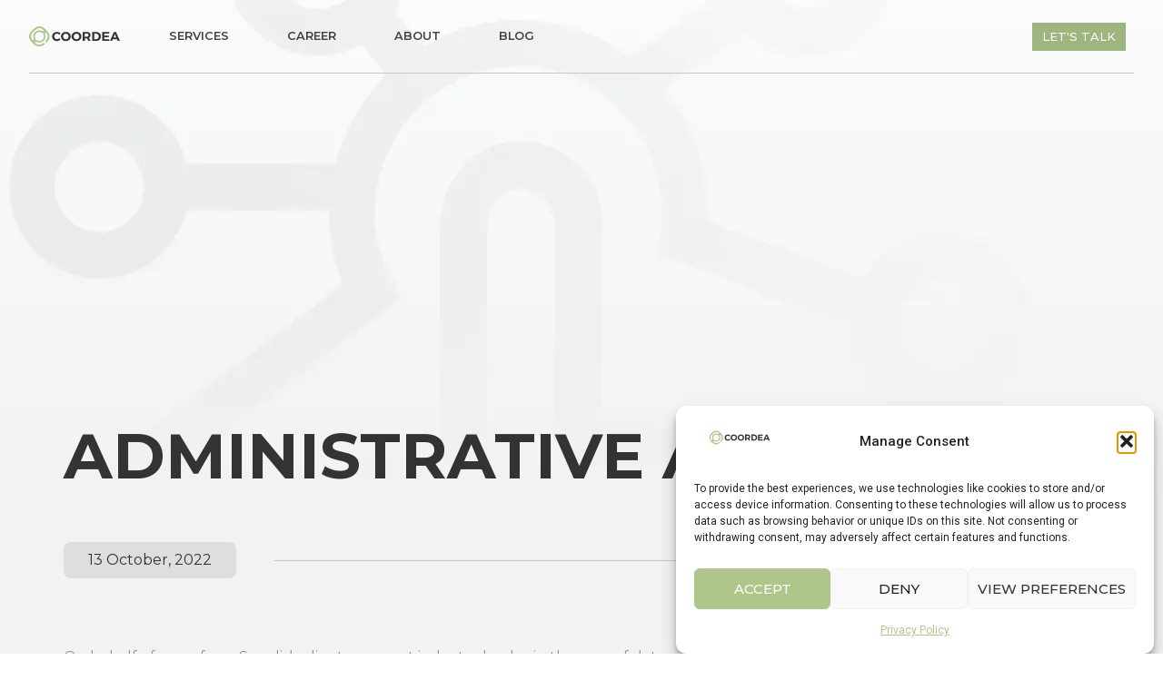

--- FILE ---
content_type: text/html; charset=utf-8
request_url: https://www.google.com/recaptcha/api2/anchor?ar=1&k=6LcJR4gUAAAAABHOYE6-vIK-kWHCWFtWgJIDJNOl&co=aHR0cHM6Ly9jb29yZGVhLmNvbTo0NDM.&hl=en&type=v3&v=PoyoqOPhxBO7pBk68S4YbpHZ&size=invisible&badge=inline&sa=Form&anchor-ms=20000&execute-ms=30000&cb=sdfxb7qrq8pr
body_size: 48779
content:
<!DOCTYPE HTML><html dir="ltr" lang="en"><head><meta http-equiv="Content-Type" content="text/html; charset=UTF-8">
<meta http-equiv="X-UA-Compatible" content="IE=edge">
<title>reCAPTCHA</title>
<style type="text/css">
/* cyrillic-ext */
@font-face {
  font-family: 'Roboto';
  font-style: normal;
  font-weight: 400;
  font-stretch: 100%;
  src: url(//fonts.gstatic.com/s/roboto/v48/KFO7CnqEu92Fr1ME7kSn66aGLdTylUAMa3GUBHMdazTgWw.woff2) format('woff2');
  unicode-range: U+0460-052F, U+1C80-1C8A, U+20B4, U+2DE0-2DFF, U+A640-A69F, U+FE2E-FE2F;
}
/* cyrillic */
@font-face {
  font-family: 'Roboto';
  font-style: normal;
  font-weight: 400;
  font-stretch: 100%;
  src: url(//fonts.gstatic.com/s/roboto/v48/KFO7CnqEu92Fr1ME7kSn66aGLdTylUAMa3iUBHMdazTgWw.woff2) format('woff2');
  unicode-range: U+0301, U+0400-045F, U+0490-0491, U+04B0-04B1, U+2116;
}
/* greek-ext */
@font-face {
  font-family: 'Roboto';
  font-style: normal;
  font-weight: 400;
  font-stretch: 100%;
  src: url(//fonts.gstatic.com/s/roboto/v48/KFO7CnqEu92Fr1ME7kSn66aGLdTylUAMa3CUBHMdazTgWw.woff2) format('woff2');
  unicode-range: U+1F00-1FFF;
}
/* greek */
@font-face {
  font-family: 'Roboto';
  font-style: normal;
  font-weight: 400;
  font-stretch: 100%;
  src: url(//fonts.gstatic.com/s/roboto/v48/KFO7CnqEu92Fr1ME7kSn66aGLdTylUAMa3-UBHMdazTgWw.woff2) format('woff2');
  unicode-range: U+0370-0377, U+037A-037F, U+0384-038A, U+038C, U+038E-03A1, U+03A3-03FF;
}
/* math */
@font-face {
  font-family: 'Roboto';
  font-style: normal;
  font-weight: 400;
  font-stretch: 100%;
  src: url(//fonts.gstatic.com/s/roboto/v48/KFO7CnqEu92Fr1ME7kSn66aGLdTylUAMawCUBHMdazTgWw.woff2) format('woff2');
  unicode-range: U+0302-0303, U+0305, U+0307-0308, U+0310, U+0312, U+0315, U+031A, U+0326-0327, U+032C, U+032F-0330, U+0332-0333, U+0338, U+033A, U+0346, U+034D, U+0391-03A1, U+03A3-03A9, U+03B1-03C9, U+03D1, U+03D5-03D6, U+03F0-03F1, U+03F4-03F5, U+2016-2017, U+2034-2038, U+203C, U+2040, U+2043, U+2047, U+2050, U+2057, U+205F, U+2070-2071, U+2074-208E, U+2090-209C, U+20D0-20DC, U+20E1, U+20E5-20EF, U+2100-2112, U+2114-2115, U+2117-2121, U+2123-214F, U+2190, U+2192, U+2194-21AE, U+21B0-21E5, U+21F1-21F2, U+21F4-2211, U+2213-2214, U+2216-22FF, U+2308-230B, U+2310, U+2319, U+231C-2321, U+2336-237A, U+237C, U+2395, U+239B-23B7, U+23D0, U+23DC-23E1, U+2474-2475, U+25AF, U+25B3, U+25B7, U+25BD, U+25C1, U+25CA, U+25CC, U+25FB, U+266D-266F, U+27C0-27FF, U+2900-2AFF, U+2B0E-2B11, U+2B30-2B4C, U+2BFE, U+3030, U+FF5B, U+FF5D, U+1D400-1D7FF, U+1EE00-1EEFF;
}
/* symbols */
@font-face {
  font-family: 'Roboto';
  font-style: normal;
  font-weight: 400;
  font-stretch: 100%;
  src: url(//fonts.gstatic.com/s/roboto/v48/KFO7CnqEu92Fr1ME7kSn66aGLdTylUAMaxKUBHMdazTgWw.woff2) format('woff2');
  unicode-range: U+0001-000C, U+000E-001F, U+007F-009F, U+20DD-20E0, U+20E2-20E4, U+2150-218F, U+2190, U+2192, U+2194-2199, U+21AF, U+21E6-21F0, U+21F3, U+2218-2219, U+2299, U+22C4-22C6, U+2300-243F, U+2440-244A, U+2460-24FF, U+25A0-27BF, U+2800-28FF, U+2921-2922, U+2981, U+29BF, U+29EB, U+2B00-2BFF, U+4DC0-4DFF, U+FFF9-FFFB, U+10140-1018E, U+10190-1019C, U+101A0, U+101D0-101FD, U+102E0-102FB, U+10E60-10E7E, U+1D2C0-1D2D3, U+1D2E0-1D37F, U+1F000-1F0FF, U+1F100-1F1AD, U+1F1E6-1F1FF, U+1F30D-1F30F, U+1F315, U+1F31C, U+1F31E, U+1F320-1F32C, U+1F336, U+1F378, U+1F37D, U+1F382, U+1F393-1F39F, U+1F3A7-1F3A8, U+1F3AC-1F3AF, U+1F3C2, U+1F3C4-1F3C6, U+1F3CA-1F3CE, U+1F3D4-1F3E0, U+1F3ED, U+1F3F1-1F3F3, U+1F3F5-1F3F7, U+1F408, U+1F415, U+1F41F, U+1F426, U+1F43F, U+1F441-1F442, U+1F444, U+1F446-1F449, U+1F44C-1F44E, U+1F453, U+1F46A, U+1F47D, U+1F4A3, U+1F4B0, U+1F4B3, U+1F4B9, U+1F4BB, U+1F4BF, U+1F4C8-1F4CB, U+1F4D6, U+1F4DA, U+1F4DF, U+1F4E3-1F4E6, U+1F4EA-1F4ED, U+1F4F7, U+1F4F9-1F4FB, U+1F4FD-1F4FE, U+1F503, U+1F507-1F50B, U+1F50D, U+1F512-1F513, U+1F53E-1F54A, U+1F54F-1F5FA, U+1F610, U+1F650-1F67F, U+1F687, U+1F68D, U+1F691, U+1F694, U+1F698, U+1F6AD, U+1F6B2, U+1F6B9-1F6BA, U+1F6BC, U+1F6C6-1F6CF, U+1F6D3-1F6D7, U+1F6E0-1F6EA, U+1F6F0-1F6F3, U+1F6F7-1F6FC, U+1F700-1F7FF, U+1F800-1F80B, U+1F810-1F847, U+1F850-1F859, U+1F860-1F887, U+1F890-1F8AD, U+1F8B0-1F8BB, U+1F8C0-1F8C1, U+1F900-1F90B, U+1F93B, U+1F946, U+1F984, U+1F996, U+1F9E9, U+1FA00-1FA6F, U+1FA70-1FA7C, U+1FA80-1FA89, U+1FA8F-1FAC6, U+1FACE-1FADC, U+1FADF-1FAE9, U+1FAF0-1FAF8, U+1FB00-1FBFF;
}
/* vietnamese */
@font-face {
  font-family: 'Roboto';
  font-style: normal;
  font-weight: 400;
  font-stretch: 100%;
  src: url(//fonts.gstatic.com/s/roboto/v48/KFO7CnqEu92Fr1ME7kSn66aGLdTylUAMa3OUBHMdazTgWw.woff2) format('woff2');
  unicode-range: U+0102-0103, U+0110-0111, U+0128-0129, U+0168-0169, U+01A0-01A1, U+01AF-01B0, U+0300-0301, U+0303-0304, U+0308-0309, U+0323, U+0329, U+1EA0-1EF9, U+20AB;
}
/* latin-ext */
@font-face {
  font-family: 'Roboto';
  font-style: normal;
  font-weight: 400;
  font-stretch: 100%;
  src: url(//fonts.gstatic.com/s/roboto/v48/KFO7CnqEu92Fr1ME7kSn66aGLdTylUAMa3KUBHMdazTgWw.woff2) format('woff2');
  unicode-range: U+0100-02BA, U+02BD-02C5, U+02C7-02CC, U+02CE-02D7, U+02DD-02FF, U+0304, U+0308, U+0329, U+1D00-1DBF, U+1E00-1E9F, U+1EF2-1EFF, U+2020, U+20A0-20AB, U+20AD-20C0, U+2113, U+2C60-2C7F, U+A720-A7FF;
}
/* latin */
@font-face {
  font-family: 'Roboto';
  font-style: normal;
  font-weight: 400;
  font-stretch: 100%;
  src: url(//fonts.gstatic.com/s/roboto/v48/KFO7CnqEu92Fr1ME7kSn66aGLdTylUAMa3yUBHMdazQ.woff2) format('woff2');
  unicode-range: U+0000-00FF, U+0131, U+0152-0153, U+02BB-02BC, U+02C6, U+02DA, U+02DC, U+0304, U+0308, U+0329, U+2000-206F, U+20AC, U+2122, U+2191, U+2193, U+2212, U+2215, U+FEFF, U+FFFD;
}
/* cyrillic-ext */
@font-face {
  font-family: 'Roboto';
  font-style: normal;
  font-weight: 500;
  font-stretch: 100%;
  src: url(//fonts.gstatic.com/s/roboto/v48/KFO7CnqEu92Fr1ME7kSn66aGLdTylUAMa3GUBHMdazTgWw.woff2) format('woff2');
  unicode-range: U+0460-052F, U+1C80-1C8A, U+20B4, U+2DE0-2DFF, U+A640-A69F, U+FE2E-FE2F;
}
/* cyrillic */
@font-face {
  font-family: 'Roboto';
  font-style: normal;
  font-weight: 500;
  font-stretch: 100%;
  src: url(//fonts.gstatic.com/s/roboto/v48/KFO7CnqEu92Fr1ME7kSn66aGLdTylUAMa3iUBHMdazTgWw.woff2) format('woff2');
  unicode-range: U+0301, U+0400-045F, U+0490-0491, U+04B0-04B1, U+2116;
}
/* greek-ext */
@font-face {
  font-family: 'Roboto';
  font-style: normal;
  font-weight: 500;
  font-stretch: 100%;
  src: url(//fonts.gstatic.com/s/roboto/v48/KFO7CnqEu92Fr1ME7kSn66aGLdTylUAMa3CUBHMdazTgWw.woff2) format('woff2');
  unicode-range: U+1F00-1FFF;
}
/* greek */
@font-face {
  font-family: 'Roboto';
  font-style: normal;
  font-weight: 500;
  font-stretch: 100%;
  src: url(//fonts.gstatic.com/s/roboto/v48/KFO7CnqEu92Fr1ME7kSn66aGLdTylUAMa3-UBHMdazTgWw.woff2) format('woff2');
  unicode-range: U+0370-0377, U+037A-037F, U+0384-038A, U+038C, U+038E-03A1, U+03A3-03FF;
}
/* math */
@font-face {
  font-family: 'Roboto';
  font-style: normal;
  font-weight: 500;
  font-stretch: 100%;
  src: url(//fonts.gstatic.com/s/roboto/v48/KFO7CnqEu92Fr1ME7kSn66aGLdTylUAMawCUBHMdazTgWw.woff2) format('woff2');
  unicode-range: U+0302-0303, U+0305, U+0307-0308, U+0310, U+0312, U+0315, U+031A, U+0326-0327, U+032C, U+032F-0330, U+0332-0333, U+0338, U+033A, U+0346, U+034D, U+0391-03A1, U+03A3-03A9, U+03B1-03C9, U+03D1, U+03D5-03D6, U+03F0-03F1, U+03F4-03F5, U+2016-2017, U+2034-2038, U+203C, U+2040, U+2043, U+2047, U+2050, U+2057, U+205F, U+2070-2071, U+2074-208E, U+2090-209C, U+20D0-20DC, U+20E1, U+20E5-20EF, U+2100-2112, U+2114-2115, U+2117-2121, U+2123-214F, U+2190, U+2192, U+2194-21AE, U+21B0-21E5, U+21F1-21F2, U+21F4-2211, U+2213-2214, U+2216-22FF, U+2308-230B, U+2310, U+2319, U+231C-2321, U+2336-237A, U+237C, U+2395, U+239B-23B7, U+23D0, U+23DC-23E1, U+2474-2475, U+25AF, U+25B3, U+25B7, U+25BD, U+25C1, U+25CA, U+25CC, U+25FB, U+266D-266F, U+27C0-27FF, U+2900-2AFF, U+2B0E-2B11, U+2B30-2B4C, U+2BFE, U+3030, U+FF5B, U+FF5D, U+1D400-1D7FF, U+1EE00-1EEFF;
}
/* symbols */
@font-face {
  font-family: 'Roboto';
  font-style: normal;
  font-weight: 500;
  font-stretch: 100%;
  src: url(//fonts.gstatic.com/s/roboto/v48/KFO7CnqEu92Fr1ME7kSn66aGLdTylUAMaxKUBHMdazTgWw.woff2) format('woff2');
  unicode-range: U+0001-000C, U+000E-001F, U+007F-009F, U+20DD-20E0, U+20E2-20E4, U+2150-218F, U+2190, U+2192, U+2194-2199, U+21AF, U+21E6-21F0, U+21F3, U+2218-2219, U+2299, U+22C4-22C6, U+2300-243F, U+2440-244A, U+2460-24FF, U+25A0-27BF, U+2800-28FF, U+2921-2922, U+2981, U+29BF, U+29EB, U+2B00-2BFF, U+4DC0-4DFF, U+FFF9-FFFB, U+10140-1018E, U+10190-1019C, U+101A0, U+101D0-101FD, U+102E0-102FB, U+10E60-10E7E, U+1D2C0-1D2D3, U+1D2E0-1D37F, U+1F000-1F0FF, U+1F100-1F1AD, U+1F1E6-1F1FF, U+1F30D-1F30F, U+1F315, U+1F31C, U+1F31E, U+1F320-1F32C, U+1F336, U+1F378, U+1F37D, U+1F382, U+1F393-1F39F, U+1F3A7-1F3A8, U+1F3AC-1F3AF, U+1F3C2, U+1F3C4-1F3C6, U+1F3CA-1F3CE, U+1F3D4-1F3E0, U+1F3ED, U+1F3F1-1F3F3, U+1F3F5-1F3F7, U+1F408, U+1F415, U+1F41F, U+1F426, U+1F43F, U+1F441-1F442, U+1F444, U+1F446-1F449, U+1F44C-1F44E, U+1F453, U+1F46A, U+1F47D, U+1F4A3, U+1F4B0, U+1F4B3, U+1F4B9, U+1F4BB, U+1F4BF, U+1F4C8-1F4CB, U+1F4D6, U+1F4DA, U+1F4DF, U+1F4E3-1F4E6, U+1F4EA-1F4ED, U+1F4F7, U+1F4F9-1F4FB, U+1F4FD-1F4FE, U+1F503, U+1F507-1F50B, U+1F50D, U+1F512-1F513, U+1F53E-1F54A, U+1F54F-1F5FA, U+1F610, U+1F650-1F67F, U+1F687, U+1F68D, U+1F691, U+1F694, U+1F698, U+1F6AD, U+1F6B2, U+1F6B9-1F6BA, U+1F6BC, U+1F6C6-1F6CF, U+1F6D3-1F6D7, U+1F6E0-1F6EA, U+1F6F0-1F6F3, U+1F6F7-1F6FC, U+1F700-1F7FF, U+1F800-1F80B, U+1F810-1F847, U+1F850-1F859, U+1F860-1F887, U+1F890-1F8AD, U+1F8B0-1F8BB, U+1F8C0-1F8C1, U+1F900-1F90B, U+1F93B, U+1F946, U+1F984, U+1F996, U+1F9E9, U+1FA00-1FA6F, U+1FA70-1FA7C, U+1FA80-1FA89, U+1FA8F-1FAC6, U+1FACE-1FADC, U+1FADF-1FAE9, U+1FAF0-1FAF8, U+1FB00-1FBFF;
}
/* vietnamese */
@font-face {
  font-family: 'Roboto';
  font-style: normal;
  font-weight: 500;
  font-stretch: 100%;
  src: url(//fonts.gstatic.com/s/roboto/v48/KFO7CnqEu92Fr1ME7kSn66aGLdTylUAMa3OUBHMdazTgWw.woff2) format('woff2');
  unicode-range: U+0102-0103, U+0110-0111, U+0128-0129, U+0168-0169, U+01A0-01A1, U+01AF-01B0, U+0300-0301, U+0303-0304, U+0308-0309, U+0323, U+0329, U+1EA0-1EF9, U+20AB;
}
/* latin-ext */
@font-face {
  font-family: 'Roboto';
  font-style: normal;
  font-weight: 500;
  font-stretch: 100%;
  src: url(//fonts.gstatic.com/s/roboto/v48/KFO7CnqEu92Fr1ME7kSn66aGLdTylUAMa3KUBHMdazTgWw.woff2) format('woff2');
  unicode-range: U+0100-02BA, U+02BD-02C5, U+02C7-02CC, U+02CE-02D7, U+02DD-02FF, U+0304, U+0308, U+0329, U+1D00-1DBF, U+1E00-1E9F, U+1EF2-1EFF, U+2020, U+20A0-20AB, U+20AD-20C0, U+2113, U+2C60-2C7F, U+A720-A7FF;
}
/* latin */
@font-face {
  font-family: 'Roboto';
  font-style: normal;
  font-weight: 500;
  font-stretch: 100%;
  src: url(//fonts.gstatic.com/s/roboto/v48/KFO7CnqEu92Fr1ME7kSn66aGLdTylUAMa3yUBHMdazQ.woff2) format('woff2');
  unicode-range: U+0000-00FF, U+0131, U+0152-0153, U+02BB-02BC, U+02C6, U+02DA, U+02DC, U+0304, U+0308, U+0329, U+2000-206F, U+20AC, U+2122, U+2191, U+2193, U+2212, U+2215, U+FEFF, U+FFFD;
}
/* cyrillic-ext */
@font-face {
  font-family: 'Roboto';
  font-style: normal;
  font-weight: 900;
  font-stretch: 100%;
  src: url(//fonts.gstatic.com/s/roboto/v48/KFO7CnqEu92Fr1ME7kSn66aGLdTylUAMa3GUBHMdazTgWw.woff2) format('woff2');
  unicode-range: U+0460-052F, U+1C80-1C8A, U+20B4, U+2DE0-2DFF, U+A640-A69F, U+FE2E-FE2F;
}
/* cyrillic */
@font-face {
  font-family: 'Roboto';
  font-style: normal;
  font-weight: 900;
  font-stretch: 100%;
  src: url(//fonts.gstatic.com/s/roboto/v48/KFO7CnqEu92Fr1ME7kSn66aGLdTylUAMa3iUBHMdazTgWw.woff2) format('woff2');
  unicode-range: U+0301, U+0400-045F, U+0490-0491, U+04B0-04B1, U+2116;
}
/* greek-ext */
@font-face {
  font-family: 'Roboto';
  font-style: normal;
  font-weight: 900;
  font-stretch: 100%;
  src: url(//fonts.gstatic.com/s/roboto/v48/KFO7CnqEu92Fr1ME7kSn66aGLdTylUAMa3CUBHMdazTgWw.woff2) format('woff2');
  unicode-range: U+1F00-1FFF;
}
/* greek */
@font-face {
  font-family: 'Roboto';
  font-style: normal;
  font-weight: 900;
  font-stretch: 100%;
  src: url(//fonts.gstatic.com/s/roboto/v48/KFO7CnqEu92Fr1ME7kSn66aGLdTylUAMa3-UBHMdazTgWw.woff2) format('woff2');
  unicode-range: U+0370-0377, U+037A-037F, U+0384-038A, U+038C, U+038E-03A1, U+03A3-03FF;
}
/* math */
@font-face {
  font-family: 'Roboto';
  font-style: normal;
  font-weight: 900;
  font-stretch: 100%;
  src: url(//fonts.gstatic.com/s/roboto/v48/KFO7CnqEu92Fr1ME7kSn66aGLdTylUAMawCUBHMdazTgWw.woff2) format('woff2');
  unicode-range: U+0302-0303, U+0305, U+0307-0308, U+0310, U+0312, U+0315, U+031A, U+0326-0327, U+032C, U+032F-0330, U+0332-0333, U+0338, U+033A, U+0346, U+034D, U+0391-03A1, U+03A3-03A9, U+03B1-03C9, U+03D1, U+03D5-03D6, U+03F0-03F1, U+03F4-03F5, U+2016-2017, U+2034-2038, U+203C, U+2040, U+2043, U+2047, U+2050, U+2057, U+205F, U+2070-2071, U+2074-208E, U+2090-209C, U+20D0-20DC, U+20E1, U+20E5-20EF, U+2100-2112, U+2114-2115, U+2117-2121, U+2123-214F, U+2190, U+2192, U+2194-21AE, U+21B0-21E5, U+21F1-21F2, U+21F4-2211, U+2213-2214, U+2216-22FF, U+2308-230B, U+2310, U+2319, U+231C-2321, U+2336-237A, U+237C, U+2395, U+239B-23B7, U+23D0, U+23DC-23E1, U+2474-2475, U+25AF, U+25B3, U+25B7, U+25BD, U+25C1, U+25CA, U+25CC, U+25FB, U+266D-266F, U+27C0-27FF, U+2900-2AFF, U+2B0E-2B11, U+2B30-2B4C, U+2BFE, U+3030, U+FF5B, U+FF5D, U+1D400-1D7FF, U+1EE00-1EEFF;
}
/* symbols */
@font-face {
  font-family: 'Roboto';
  font-style: normal;
  font-weight: 900;
  font-stretch: 100%;
  src: url(//fonts.gstatic.com/s/roboto/v48/KFO7CnqEu92Fr1ME7kSn66aGLdTylUAMaxKUBHMdazTgWw.woff2) format('woff2');
  unicode-range: U+0001-000C, U+000E-001F, U+007F-009F, U+20DD-20E0, U+20E2-20E4, U+2150-218F, U+2190, U+2192, U+2194-2199, U+21AF, U+21E6-21F0, U+21F3, U+2218-2219, U+2299, U+22C4-22C6, U+2300-243F, U+2440-244A, U+2460-24FF, U+25A0-27BF, U+2800-28FF, U+2921-2922, U+2981, U+29BF, U+29EB, U+2B00-2BFF, U+4DC0-4DFF, U+FFF9-FFFB, U+10140-1018E, U+10190-1019C, U+101A0, U+101D0-101FD, U+102E0-102FB, U+10E60-10E7E, U+1D2C0-1D2D3, U+1D2E0-1D37F, U+1F000-1F0FF, U+1F100-1F1AD, U+1F1E6-1F1FF, U+1F30D-1F30F, U+1F315, U+1F31C, U+1F31E, U+1F320-1F32C, U+1F336, U+1F378, U+1F37D, U+1F382, U+1F393-1F39F, U+1F3A7-1F3A8, U+1F3AC-1F3AF, U+1F3C2, U+1F3C4-1F3C6, U+1F3CA-1F3CE, U+1F3D4-1F3E0, U+1F3ED, U+1F3F1-1F3F3, U+1F3F5-1F3F7, U+1F408, U+1F415, U+1F41F, U+1F426, U+1F43F, U+1F441-1F442, U+1F444, U+1F446-1F449, U+1F44C-1F44E, U+1F453, U+1F46A, U+1F47D, U+1F4A3, U+1F4B0, U+1F4B3, U+1F4B9, U+1F4BB, U+1F4BF, U+1F4C8-1F4CB, U+1F4D6, U+1F4DA, U+1F4DF, U+1F4E3-1F4E6, U+1F4EA-1F4ED, U+1F4F7, U+1F4F9-1F4FB, U+1F4FD-1F4FE, U+1F503, U+1F507-1F50B, U+1F50D, U+1F512-1F513, U+1F53E-1F54A, U+1F54F-1F5FA, U+1F610, U+1F650-1F67F, U+1F687, U+1F68D, U+1F691, U+1F694, U+1F698, U+1F6AD, U+1F6B2, U+1F6B9-1F6BA, U+1F6BC, U+1F6C6-1F6CF, U+1F6D3-1F6D7, U+1F6E0-1F6EA, U+1F6F0-1F6F3, U+1F6F7-1F6FC, U+1F700-1F7FF, U+1F800-1F80B, U+1F810-1F847, U+1F850-1F859, U+1F860-1F887, U+1F890-1F8AD, U+1F8B0-1F8BB, U+1F8C0-1F8C1, U+1F900-1F90B, U+1F93B, U+1F946, U+1F984, U+1F996, U+1F9E9, U+1FA00-1FA6F, U+1FA70-1FA7C, U+1FA80-1FA89, U+1FA8F-1FAC6, U+1FACE-1FADC, U+1FADF-1FAE9, U+1FAF0-1FAF8, U+1FB00-1FBFF;
}
/* vietnamese */
@font-face {
  font-family: 'Roboto';
  font-style: normal;
  font-weight: 900;
  font-stretch: 100%;
  src: url(//fonts.gstatic.com/s/roboto/v48/KFO7CnqEu92Fr1ME7kSn66aGLdTylUAMa3OUBHMdazTgWw.woff2) format('woff2');
  unicode-range: U+0102-0103, U+0110-0111, U+0128-0129, U+0168-0169, U+01A0-01A1, U+01AF-01B0, U+0300-0301, U+0303-0304, U+0308-0309, U+0323, U+0329, U+1EA0-1EF9, U+20AB;
}
/* latin-ext */
@font-face {
  font-family: 'Roboto';
  font-style: normal;
  font-weight: 900;
  font-stretch: 100%;
  src: url(//fonts.gstatic.com/s/roboto/v48/KFO7CnqEu92Fr1ME7kSn66aGLdTylUAMa3KUBHMdazTgWw.woff2) format('woff2');
  unicode-range: U+0100-02BA, U+02BD-02C5, U+02C7-02CC, U+02CE-02D7, U+02DD-02FF, U+0304, U+0308, U+0329, U+1D00-1DBF, U+1E00-1E9F, U+1EF2-1EFF, U+2020, U+20A0-20AB, U+20AD-20C0, U+2113, U+2C60-2C7F, U+A720-A7FF;
}
/* latin */
@font-face {
  font-family: 'Roboto';
  font-style: normal;
  font-weight: 900;
  font-stretch: 100%;
  src: url(//fonts.gstatic.com/s/roboto/v48/KFO7CnqEu92Fr1ME7kSn66aGLdTylUAMa3yUBHMdazQ.woff2) format('woff2');
  unicode-range: U+0000-00FF, U+0131, U+0152-0153, U+02BB-02BC, U+02C6, U+02DA, U+02DC, U+0304, U+0308, U+0329, U+2000-206F, U+20AC, U+2122, U+2191, U+2193, U+2212, U+2215, U+FEFF, U+FFFD;
}

</style>
<link rel="stylesheet" type="text/css" href="https://www.gstatic.com/recaptcha/releases/PoyoqOPhxBO7pBk68S4YbpHZ/styles__ltr.css">
<script nonce="1m4tpbVIaNhg22a6IlrQkA" type="text/javascript">window['__recaptcha_api'] = 'https://www.google.com/recaptcha/api2/';</script>
<script type="text/javascript" src="https://www.gstatic.com/recaptcha/releases/PoyoqOPhxBO7pBk68S4YbpHZ/recaptcha__en.js" nonce="1m4tpbVIaNhg22a6IlrQkA">
      
    </script></head>
<body><div id="rc-anchor-alert" class="rc-anchor-alert"></div>
<input type="hidden" id="recaptcha-token" value="[base64]">
<script type="text/javascript" nonce="1m4tpbVIaNhg22a6IlrQkA">
      recaptcha.anchor.Main.init("[\x22ainput\x22,[\x22bgdata\x22,\x22\x22,\[base64]/[base64]/UltIKytdPWE6KGE8MjA0OD9SW0grK109YT4+NnwxOTI6KChhJjY0NTEyKT09NTUyOTYmJnErMTxoLmxlbmd0aCYmKGguY2hhckNvZGVBdChxKzEpJjY0NTEyKT09NTYzMjA/[base64]/MjU1OlI/[base64]/[base64]/[base64]/[base64]/[base64]/[base64]/[base64]/[base64]/[base64]/[base64]\x22,\[base64]\x22,\[base64]/DrEokw6JNwr1mfsKLw5M0wqrCvwoXUTlPwofDnFjCsloswoIgwq7Dr8KDBcKcwq0Tw7ZjY8Oxw65twq4ow47DtGrCj8KAw6xJCChnw753ESXDjX7DhGRJNg1ew7xTE0pywpM3B8OQbsKDwo/DtHfDvcK5wpXDg8KawplCbiPCjkZ3wqcPF8OGwovCiGBjC1nCrcKmM8OWOBQhw77CmU/CrXJ6wr9Mw4DCi8OHRxddOV5ibMOHUMKbXMKBw43CpsOpwooVwpMrTUTCv8O8OiY9wrzDtsKGaQA1S8KNDmzCrVMIwqsKOcOlw6gDwp1TJXRXNwYyw6AzM8Kdw5PDuT8fQjjCgMKqaFTCpsOkw59kJRpiHE7Dg0/CqMKJw43DuMKKEsO7w48yw7jCm8KwI8ONfsOQE11gw45AMsOJwr9Fw5vChmTCqsKbN8KZwp/Cg2jDi0jCvsKPakBVwrIjSTrCumjDswDCqcK9DjRjwpDDiFPCvcOjw4PDhcKZJyURe8O3wq7CnyzDo8KhMWlrw5Qcwo3DpE3DrghaCsO5w6nCosOxIEvDvMKmXDnDjsOnUyjCgMOtWVnCuV8qPMKQVMObwpHCssKCwoTCumjDicKZwo1bS8OlwodTwrnCinXCky/DncKfPCLCoArChsOzMELDnsO+w6nCqnZ+PsO4Qg/DlsKCe8O5ZMK8w7YewoF+wq/CgcKhworCrcK+wposwrLCvcOpwr/[base64]/Cn2XDlcKpWW3DqioqFS7DvgLDscORw5IcaC1LA8Onw5nCs2VcwrLChMOAw54EwrNaw58UwrgPNMKZwrvCpcOzw7MnMzBzX8KtdnjCg8KHDMKtw7c4w6QTw61pHw0PwpDClMOnw4DDh1Uow7dSwr59w4wGwqvCnnjCvwTDl8KAZBrCgsKRVVvCn8KuHU/Dr8OgQHFuS3Q4wqrDkQglw5QRw59ew641w5ZyQwLCpkZXNsOtw6nCksO/VsKtDR7DmWcfw5IMwrHCmsOQQ0thw6LDgsOjHTLDtMKHw4TCk0LDrsOSwrwmOcKww7sZQx7Dn8K/wqLDvgPCuBfDlcOtLlzCucODAnTDg8Osw70NwqnCth1GwpLCnHbDhRvDh8O7w63Dj0kMw4fCvsKwwrjDvn3CisKdw5XDtMOhQcKMESY9IcOoRWVwNnIPw7l4w7jDpxLCg1LDsMOtOTzCtgrCmsOMIsKywpHCo8Ouw7JWw4bDkEnCnFQHfjY0w5fDsjLDssO/w5nDrcKAXcOxw7kyfgxmwpoAEmlxIhYOF8OaKBDCosOJZxU/wrgMw6PDtcKlZcOtRxDCsRl3w7MXLnjCm38ee8KNwqbDv0XCvGFXccOZUA5awqfDg1Iyw5sTfcOrwqbCj8OGD8O1w7nCtGHDk0VYw4JFwqvDvMO4w6wgOcK0w6DDucK/[base64]/woUlwphYbw5VfMK3S8Kewr9yVsKva8OeS3kGwrvDlDHDrcKfwrxfBF0tVBEHw5DDmMOew5nCusOBcFrDk0RDWcKOw4QnbsOnw4TCgS8Cw5HCmMK1MhlzwqU8VcOeFcK3wrN8C2bDikt5bcOZIgTCqcK+LsK7bGPChm/DisOmUR0pw495wo/CpwLCqi/ClxPCtcObwqrCqMK2A8Oxw5hoMsOZw4A/[base64]/DscKyNcK6bsO4w7xqDsKAw61pN8Obw7zCi8KsTMOnwoEnIsKowpNNwrHCosK1IcOuK3LDswwNYcOGw4QMwrh2w7Faw7l9wqbChTVGWMKwWMO+wokDwo/DvcOfEcODLyfCvMOPw7DCqMK5wpEKIcKGw4zDjUsdFcKvwpsKeU5CUMOYwrFGSAlKwrd7wqxHwp3Cv8O0w4M2wrJOw5TCi3lnD8KLwqbDjcK1w7zDgRPCkMKvNBQ8w5Q5EsKkw75MMHnCumHCmG4jwpXDvg7DvX/CkcKibsOQwpl5wobClF3CmE3CuMKkBj/Cu8O3TcKFw6nDvF9VI1nCvsOfRF7Cgy87w7zDjMK2V0bDgsOEwoYGwq8JJcKZdMKpd1bCu1zCiSclw4JQbl3DvsKZw53CscOjw7nCiMO7w78lwopIwqvCuMKowrXChcKrwqxyw7rCnxnCo1l/w4vDlsKpw7LDi8OTwqzDh8KVL0rCnMKRW3YKEMKGBMKOKDvCrMKqw6dhw5zDpsODw47DqEpvYsK0QMOiwrbCpcO+AwvCk0Btw7/Du8Ohwo/DmcKowpd+w5YGwrrDlcO6w6rDgcK1MsKqRyfDi8KyJ8K3ek/Dt8K/OF7CucOYbUrDg8KtO8O+N8OqwoIDwqknwp8yw6rDqivCgcOjbsKew4vDvTHDugwYCSvDqgI1b1zDtD7CoUjDsm7DocKTw7B2w5/[base64]/[base64]/DkcKcIcKAYSPDkxbClBLCssOUw7LCjwLDs8KYwp3Cr8OWEMOKJMK0OFLCsmsbacKkw6zDtcK2woPDqMKIw7t/[base64]/DpcKbJ1DCq8K5HcORwpzDncOPYB/Cn3rDm1vDjsOkc8OMcMOfRcOiwqURNcOQw7zCpsOfB3TDjhAYw7TCmlkyw5FDw7HDoMODw6oVdMOAwqfDt3TDqH7DosKEJH9efsKqw6/[base64]/DnMKYwrYGw4Jha8K8w6XCjxoHdnYnwosQcMKFwpLCosKqw7RZwpHCnsOiQsOqwoDCjsOeaXrCmcObwoMYwo0ww5RfJ2kaw60wDkske8KPc1nCs1wLViMAwonCnsKca8OfXMKLw6gKw7g7w7XCg8K/[base64]/DuA7CvB/[base64]/[base64]/acKKw4UBOyM1w4PCucObCsOYwocCWHLDhMOidMKEwovCksOLw5EiKsOJw6nDo8O+ccKlAV/DmsOHw7TChmfCiUnCucKgw7jDpcOqUcO/w4rDm8OCfGHCll7DvzHCm8OCwoJAwpnDqCohw4lSwrVTM8K7wpLCqBXDiMKFIMKkLz9fIsKLGhTCv8OVEiI1IsKRN8Khw4pGwpbClw9jEsKHwrY3aRfDtcKvw6nDv8K1wrt7w43CgEE1Z8Opw5JtTQPDksOZRsKXw7nCr8OoOcOLMsKVwq9KEFwfwo7CsV0YTcK+wr/[base64]/Cq8K6wqHChcKlDcKxwrzCgsORw49AwrHCgsK0w4ocwrjCmcOXwqXDkBJPw4XCsjfDpMOTbxnCrhzDnkjCjjhfO8KYFW7DnCFEw6puw79dworDlWQXwqdvwqXDm8Kvw6pEwp7DicKBEDFrFsKKdcOjNsK4woLCg3bCkTXCkQ04wpvCg0rDkBwNYMKLwq/[base64]/DsiDCnzNEV8O3w6EHFcOiQCFvw7nDh11bTsK4CsOfwpPDt8KVMcOrw7zCmUPCrsOZVWc4fEoIcjXCgB/DocK7Q8KOCMO5E27DuWN1MBIXRcOAw446wq/CvTYEW2d7DMKAwqtLbDpzEA47w58MwogvDHFZEcKzw4pdwrwBd3t5OXtfKBHCsMOVLSM0wrHCqsKnLsKOF2nDtwbCsUokYirDncKvVMK+e8OYwpnDs0HDpxdnw5HDkiXCp8Kmwog5U8KHwqlOw7pqw6DDk8K4w7LCksKlEcOXHzM+IsKJEFoEVsK4w6XDtz3ClsOQwp/[base64]/[base64]/[base64]/DmMKmWcOwZwZyJ8K6w6Azw4PCr8Kjwrchw5zDoMOkw6rDtBd8SxgUSilrDxvDscOow7HCrcOcazZaIBXCrMKDJkx9w7tRSEhYw7sqUxJFJcKUw6DCtxY0dsOqSMOqfMK/[base64]/DqMKOAMOzw7zDlxVMBglIWcKmXsKLKA3CkcKcGcKtw6x/WMKLwrJgZcKpwqIiVG/DgcOUw5LCscOPw7g4Xytswp7DoH4HTHbCnxM0wo5Qwr7DuURxwqwrOgZbw6EyworDsMKWw6bDrnJDwrsgS8Kuw7gqGMKpwpzCrsKtZMO+w48sUntKw6/DtsOLchHDnsOww4tXw6bDmlsVwqwXYMKjwq7CsMKiJsKdOW/[base64]/CgWg+w7UHw5rCv1B9ZlsdwoLDkU1Ow4HDksKew7xRwqYTwpTDgMK9SDNiUC7DgWFhQ8O6KMOgS1/[base64]/[base64]/Crjw1NcKAdcKSw49kJ0XDp8OhwohVO8KcTcKtGnXDk8Krw4BNOm1Rah3ChynDpsKFNDbDpl98wpPCtWXDtErDj8OqUXbCvD3CtcOmcxEUw70Fw5w7RMOvZUd4w4rClVrDh8KvGV/ClFTCkzsHwpLCklHCq8OMwq3CmxR5TMKDe8Khw59DasKMwqAsU8K/[base64]/[base64]/EVdXwpPCscOaT8OHw4VOwq9/woEZw5dsacOmw4zDg8O2aA/DocO6wqHCvMOdKRnCnsKuwr3CtmDCnGfDhcOXWx0pYMKxw4xgw7rDlVjDk8OiDcKqTTzDoGrDpsKKO8OHcWwBw7pCRsOKwogiLsO7HSUAwoTCicOEwodewq8jVmDDvHMhwqXDmcKTwqHDuMKbwo9SHznDqsOYKWsAwpDDjsKWWBQWNcOfw4/CgBPDvcKbVHcdw6nCssK9MMO5TVTCicOSw6DDm8Knw6zDq3ogw4h2Qg9Qw4RODkYLBXHDpcOSOn/CiEXCnUXDpMKbA2/[base64]/CnMOGP3Qnw7wfPVbCocOiw5jDrcOQF11Gw6Ikw6TDplFPw4sRdEfCgylkw4bDqU7Dnx/Ds8KzQCLDkcKBwqXDkMKZw7cpWHEaw5AdG8OWZcOHQ2LCp8K4w63ChsOSO8OywpcML8Ohwq/CjsKaw7VeC8KlecK/[base64]/NBAcw6ViWFbCvcKmFGtJJGYCw4AAw6/CncOaEDDCk8OWHGHDuMO6w4LCix/CiMKlaMKYeMKHw7R/[base64]/dcOPwqwfw4EAacKzwpA5WsK4w4XChGl4EBnDgAYvFG9Uw6LDvGbCjMKxwp3Dok5NYMKxcwrDk0/[base64]/Ct3rCqlfCvFrDuUTCuMO7DFBJw5/DlsOiP2PCo8Kue8OzwpYiwpjDncOyw4jCo8Otw4TDsMO+CcKUVnPDncKYVyhNw6bDhHrCpcKjEsOkwotVwpLCjsOTw7gjwpzCqWAND8O6w50SPVgZV3k/THI8dsO5w618RSzDjUDClwsSFUfCncOgw5trF2lgwqsrQgdRLA9bw4x7w5AvwowGwpPCgynDshfCqz/CrR3DsmxsT24HXCXDpDZjQcKrw47Diz/Cg8K9IcKoIsO5w73CtsKKbcKNwr06wr7Dr3PCscKHfSE8CD8/[base64]/CgsKvwonDtlvDnBjDtQAIwrdzCsO0L8OSw7TCjgHCkcK0w6xsT8OnwrTCr8KOEH8PwprCiVbCrsKZw7tEwqEjL8OEEcKsG8OafhoZw45VUMKdwonCrUPChD5Ewp/CscOhHcKiw6cSacKaVBtZwpJdwp8QYsKsAsKQWMKbQUh/w4rDosOpZxMhegIJQ2xiQ1DDpkVfAsOhWsOawo3Dk8KgOkFuXcOkAHgtbcORw4vDuD9uwpN/Jw3DpxgtVH/Dj8O8w7/DjsKdXyLCrnx7LTjDnCXCnMKoPgjCjU41wr7Cm8Kfw4/DrhnDvEgvw4PCs8O3wrsIw4LCgcOhIMOLAMKYw6HCtMOHFGw2DkfCosODK8OwwqgSIMKvLkrDu8O7WMKHIQzClHLCn8Obw53CvW/CkMKLKsO8w6PCqAUZD2/[base64]/CnRFwwp9vwpITLhrCjkBhexpww6bChsKdKsKUIk7DtsO2wrBcw6nCgMOuFMKhwoxYw7kqMXM0wqp+Fl7CgWXCoSnDqivDqyfDs3lgwr7CiDfDrMKbw7DCkSXClcOVRypKwqdWw6Enwr7DhMOYEwZJwpsRwqAJcsKOdcOKQMO1cWZxFMKdLi3DrcO7dsKGSwF4wr/DjMKsw4XDkMKEPjwEw748HhjCqmbDl8OQAcKWwo7DgR3Ds8Oiw4dBwqYwwoxKwppIw5bCqihdw4cwZTsnwqjDpcKIwqDCi8K9wpXCgMKhw54bGjsASsOWw7k1VxRsIjIGFX7DhsK8wrgEOsK1w4s/WsOHUULCkkTDhcKSwoHDohwpwr/CpUtyH8KXw53Dqxt+AsONRC7DlsKTw5/CsMOkEMOWY8Ohw4fClB/DiQRjAzvDhsKVIcKVwprDomfDssK/w7tmw6nCqkzCuRDCi8OxbMOrw4Q4fMOXw6bDjMOSw4RQwqjDunPCqwByQgswFn8ebcOTKCfCjT/Di8O2wo3DqcOWw4hpw4PCiwpQwoBdwpXDgsKEcks6G8KGdcOQRMOxwprDl8Obw4XClE3DiAc/HcOaNsKUbcKoDcOdw4nDu0kywrnDkD1Bwqtrw7Ycwo7CgsKlw6XDgU/Dsn/DmMOFFxTDiiXCu8OeLWRYw7Jlw53DncKJw4REBATCqMOERWBfFGkRBMOdwowHwotMLBxaw5AYwq/CpsOUw73DqsOgwqhqTcKkw4RDw4HDosOfwqRZScOoAg7DoMOKwpVldcKAw4zCqsOBdcKEw6hrwqsOw5Rlw4fDisKdw795w4zCknnCjRsbw4zCuR7CryA8ZTfCsybDu8Otw5bCuUXCv8Ksw4/Du2LDn8OmSMOHw5LCksOldRx4w4rDlsOOXn7DrlZaw5fDgS4owqBQK1rDkjI/w7UMOBbDpzHDgFLCqUNDPVo6NMOMw798MsKlPS3DrcOLwrzDo8ObEMOpe8KhwobDhzjDrcO+bHYswrrDsTzDtsKYFsOcMMKUw67CrsKlLsKVw7nCscOIQ8Opw5fCk8K+wovCo8O1czEBwo/CmR3Dt8KEw5MGbMKUw4haWMOOAcOBPBTCqMOKMMO2bcO9wr4RX8KVwrvChzdjwqwYJAkTMsOweRbCqnwgOcOLU8Ouw7fDrTDCuX3Dv2NBw6DCtX1twp7CvjtHIxjDvMKOw6Qqw5ROBDfCkkkZwpXCsHNuPUrDosOsw5/DsDBJV8Kkw5oSw5/CgsKDw5HDu8OPHMKJwpwDKcOeV8ObXcO9ASkzwo3Cl8O6EsK3SkRHSMKsMg/DpcOZw5MZaDHDrlfCsTTDpcO4w7nCrFrCpHfCnMKVwrx4w5MCw6YFw6jDp8O+w7LCk2FTw54BPVbDj8Ozw51zAE9aWFs4F2fDkMObDjYSIllVTMOhGMOqIcKNdDnCjMOrFA7DqMKFfcOAw4/DuR9sHDMGwoYWe8O/wq7CqhxiEMKKcTfDnsOgw6ddwrcdFMOZAzzDpAHCrgp3w78rw7jDjsK+w6vDilYxIWJwcsOQNMOuJ8Omw7TCgXpIw7rCuMOhbhgQZMK6asOCwp3Do8OSNR7DpcK0w7ESw70kYwjDssKMTiHCuFxjwp3DmcO1c8O/wojCsH8bwo3Dl8K8WcKbFsO9w4MaKn3DgE5uSBtewrjDt3dAf8KUwpHCjALDqsKAwowJEAPCr1DChsO+w49zDVkqwrg/UzrCmxDCtcOTXCsCwpPDrxg+d3oJagYafhDDjRlew5o9w5pHKcKUw7BRcsKBfsKgwo55w744YCxiw6DCrUA7w5MqMMOTwoNhwoHCgn7DoBYcXcKtw75iwoISRsKTw7vCiHXCkirCkMKOw5vDtCVHUzofwrDCrUBow4XCkz/DmWbDj2d+wq50fMKww4IDwo5Yw6AYBcKjw6rCsMKJwptbEmHCgcOpOSJfMcOBaMK5CF/DqcO6GcKoCS5UScKRRzrCo8OYw5vDv8K2Ly/CisOYw4/DkMKUEh8hw7PCmEvCmTEAw4A+JsKUw7Y8wo0HXMKTwpPCiwbCiSYGwofCqsOWJSzDksKxw5AuI8KwKz3DlRPDrMO/w5XDq2zCisKKfjvDhD7DtD5tdcOVw6wLw64Kw781woZ2wq0gbSFPAFxFWMKkw6LDi8K0fEnCnEXCocOhw5Ncwp/CiMKxCUbCvmJ7f8OeZ8OkOjbCtg4jOMOxAhnCvVXDk0oJwqROZUnDowNEw7M7Zh/DrWTDksKeUDHDpVPDu0zDusOAMlkzEXIjw7REwogXwpR+alFWw6bCtcK/w7LDmSM3woc9wpDDrsKow6Q2w67DjsORfkgCwphZWhNdwqvCr3NlbsKjwrXCrk58dU/Cr25Ow57CiWJEw7TCvMKtSi9nUSnDpjrCtTwvdT16w7xiwpAGSsOEw4LCocK3QU8Mwo8LRCrCvcOXwoIPwqJ5wpzCpnHCt8KXQR/Cs2V5VsOhUV7DhTUVa8Kww742O39oaMO6w65WfcKJNcO7QCBfDUjCgMO1eMOwf1PCssKFEDjCiTHCgDYDw7fDj2YOEMOWwoPDvCASAS5uw4rDrMO2OzoNP8OIMsOyw4fCrV/CosOrKcOlw5RFw4XCh8OMw73Ds3zDulvDscOgw4DCpwzCkXrCtMO6w4ojwrtvw6lhCBg1w4PCgsK8w5wIw63DjsKcQcK2woxEXsKBw5oOP37CiFB9w7YYw70Iw7wDwr/[base64]/DqsKUwot6GsOQw6/[base64]/ChsKNw7AcPiLCucKZEjfDv8Oxw5sfwq9RwqFAQF3DiMOOOMK1ZcK/c15vwq3DtAlzBy3Cs2p5EMKABTF0wq/CtsOsBzbCkcODP8KVw4jDq8O2DcKiw7Q1wpfDrsOncMOPw5XCj8K3c8K+IG3CmzzCnDcfVcKiw7fDqMO6w6xzw7EfMMKww69mP2nDgQ5cM8OCD8KETk0Sw6I2fsOHdMKGwqDClcKwwphxZh3Cs8KvwqHChg/DpzPDr8OyEcK4wqPClkrDimXDnFfCmX4Owr4WV8O+w6/[base64]/UE0hCsKgw6wrwp3DqcOuwq7DpcKoUj/[base64]/DnxvChsKRKiLCrMKdwpTDvcOFM1cPw5rCggYXG3PDlGHDqF0lwpg0wofDl8OrD21AwoMpasKjMi7DhyxrdsK9wovDrSfCssKGwpEffwXDtWx/ByjClAc/[base64]/DlMO1w7IZw4/ClCgqw4cGb8Oyw6bDo8KQe8KZaFzDh8Kjw5fDtGBDDmgXwpwmB8KxHMK3WgPCvcO+w6jDmsOTA8O9anEFHm9kwozCqj8wwpvDp3fCsHgbwqXCucOmw5/DlQ3Dj8KzGGFTE8KNw4DDqkRfwo/CpcObwqvDkMKGCD3CrjtfDQN4bxLDrF/Cu03DtHIWwqUXw6bDiMOFaGMhwpjCmsOfwqRlX0TDq8KBfMOUVcOtL8KxwrJ7KEFmw7Jgw6zCm3HDlsK+K8KRw7bDiMOPw5rCiC0gc2ogwpBrecKQw6AfECnDpx3ClsOow5nDucKiw5jCmMK/LFrDqMKawpPCslnDrsOKIF7ChcOKwpPDn3rCpRguwr09w4DCssKUfkRdNSPCkcOYwqPCvMKyUMOZYcO6KMK+JcKEF8OkXAfCvQtlP8KowqbCnMKJwq7CkGQ0G8KowrfDvsOWRlcYwqzDgsKaP1/[base64]/[base64]/[base64]/[base64]/wp/CscOuw6ssNF/CqMOOXMKBw6N7w5vDlcKnFsKRAHV4wr8lIVIYw4fDvlLCpxHCjcKzwrYRKGHDm8KFJ8O/wqZ/OH3Ds8K3PMKIw7/CjcO1XsOZPT4CEsOXKTIswpzCjsKKD8OHw58eAMKaEk1hZFJUwoZuJ8Knw7fCtlXChgDDiHQAwoLClcOFw7XDtMO0esObGAE/w6dmw5U/IsOWw69texlUw6oAa39BbcODw5vCv8KyfMOqwovCsQzDkiDDo3zCiCcTTsKEw7tmwrhVw5tZwotmwrfDoCjDplcsJCELEWvDpMKQUMKQd3fCoMKLw5QzOiEVIsO7wpk/C3o9wpN3JsK1wqEeBEnCmm3Cs8KTw6JhVsKjGMOOwpnCtsKswro3G8KnacOsbcKyw6IZGMO6QQQsMMKSKlbDr8Ofw7QZNcOtOTrDv8KWwofCqcKjwrd+YmJTJTEnwqvCk3Nkw7QyQl3CrDzDiMKtF8OYw5jDlQRdRGXCkWLDhGnDhMOlMcKVw5jDiD7Cmy/[base64]/w7fCncOHdi5NwoYjwp1iw7FUeDw8woEXwoTCkAzDgcK1PWQ6M8KQJh4Gwos4OVF/EwA9UBgZPsK7U8OFTMOMFSTCvwrDrFV0wqkJZzkBwpnDjcKmw6DDucKyfGzDlBtZwrF/w6FFUsKeClTDs0wrTcO1AcODwq7Dv8KFZGhBJ8O/F01hw7HCnVguZzxXYFYSYk4SSsKxbcKowpUINMO+VsOBHcKrPcO2DsOhZ8KKHMOmw4MCwrMYTsORw6RNTA0fAmV0J8OFRjFRPQhCwqrDrMOMw4ROw497w6sQwot+NQhfUHXDl8OFw7U/Q0bDpMO+WsO+w7/DncOsZcK1QgfDmkjCtyQJwo7CmMOCKRDCisOHRMKDwoMow53Dry8QwpJTKWcRwpnDp2LDqMOYEcOew5fDvMOBwoDCiBLDp8KbcMOawqUww6/DpMKBw5HClsKOdMK4GUVMVsOzCS7DtDDDkcKPLMO0wpnDosK/Iw0Jw5zDscOlw7sow4HCiyHCj8Odw4vDuMOnw5rCicOUwp0sOSUaD17DiTIww4Jqw40GBmJ2B37DpMKBw57CmXXCn8O2ETHDhjrCp8OjcMK4VDvDksOlNMK2w79/IHVtKsKJwrNrwqXClztvw7rCisKUH8KswoQOw6gfOcOBKQXCisK7J8KbOy5twrLDscOzMMKgw70mwptXeRhDw43CvCkbJMKMJ8KuKVI6w4AIw6PClsO/[base64]/Dsw7DosOlw6Qrw73DjMKBJcKMa3JDUsOlwph3aV/DkcKbAcKgwrfDhSd7OcOpw7ISX8Osw4tHcnhDwo5xw7vCs1tGU8OJw7fDsMO4LsKlw7Zgw5lLwqF5w6ZMAgszwqTCs8OaVDDDnzYDWcOeCMOXGsO+w7BfMBzCnsO7w6TCrsO9w7/Cu2TDry7DoVrCp3TCoEjDnMOjwpTDrnjCvURuasOKwrPCvxbCtmbDu0QPw4MUwqXCucKfw7HDqx4CasOiw5bDvcKJf8KRwqXDj8KIw4XCtxNQw6hhwrltw7MDwqXCvW91w5JqDVXDmsOCSCjDhEfDu8O0EsORw5Ngw5UACcOLwoDDmMOpKFjCtwo3Hj7CkyFdwrBiw5/DnG46MX7CjV5jAcK/En1hw4VXAzBwwrTDrcKCGVdMwo1Uwptiw5wmH8OPaMOGw5bCrMKCwrbCicOTw7dTw4XCjh5Iwp/DnAjClcKvIz/CpGnDmsOLAcOwCxcXw65Vw4IMIWXCl1l/woILwrpsPnggSMOPO8KXRMKtGcOew5hLw5XDjsOvJ0XDkCtSwpVSOcKpw5/Ch1VfbjLDtwXDnR9ew7TCvUs3NMOSZxrDmTXDsxllYDbCucOyw49cQcKDJsKjwoRnwpQ9wrATE05xwqPClcKfwqrCsGhHw4LCqW0OET98OMOtwrLCqGHCiiYywqjCtC0KRAcdB8O/[base64]/woAhwrbDosK/[base64]/DkgdJw5Euwr1Cwp/DrMKjwoNKw6pHMsK9H2bDsALDpMOiw6hmw60Cw4xlw4xOSlwFAsK2BcKdwrYGKx3DrizDmcKXaH03LMKBG29ww54uw7/[base64]/[base64]/wqjDikvDjx7CpsO/worCjDlVAcKawr/[base64]/Dp1jCvsO/O8K8YsKEw73CkBlidXIGccKmw6DCrcO+E8KOwp9CwpAMKh9cwqnCnlAGw7LCnR5hw6bClVxOw5kfw5zDsyECwr8Ww6zCg8KncU/DlwMNPcO5SsKlw53CsMOQNFsBN8Okw6fCpz/Dh8K6wonDrsKhW8OqFj02bA4hwp3CiVtnw63DncKlw4JKwqcOwrrCjgvCnsOpdsK2wqkyVzgcTMOQwqIHw5jChsOWwqBKXcKaNcO/FWzDicKEw5DDhBHCocKxRsO0cMO4LklVUEEOwpx+w7FIw7PDnQLDshwwW8KvcXLCvWJWAcOgw6TDh39swrDDlwJjSxTCvVTDhRF+w5ZlCsOkQSlUw6srDC9GwovCmjHDs8Ovw7JVDsObIsO5NMKdw6N5J8Kbw6/DqMOUX8Odw6bCtMKrSHTChsKZwqUPN0zDoRfDiydeIsKndggaw5PCuj/CiMOHEDbCr3FCw6d2wofCgMKKwrfDr8KxUwjCjArDuMKVw5rCgsKue8OzwrxLwrDDucKkcVdhdmFMTcKXw7bCgW/DjgfDsjcMw547woLCp8K7A8K/[base64]/[base64]/Ci3csf8OewqbDlsKtwrwoDyAXOAfCuwlcwpbCgWQcw4zCqMOFwqDCvsKCwofDgk/[base64]/CiMOAwrBcwqbDu8KRwr58acODwoNAwrcJwp/DuGI9w4pCBMOpw4IpAMOYw7PCp8OWwoUSwqbCicKUWMK4w5QLwpDCuwdeO8ODw6Jrw6XCimrDkFfDrw1PwoV7VivCsVLDhVs1w6fDhsOnUChEw6haIk/CksOFw6fCgULDoB/DpG7DrMOJwpESw6Usw5vDs33Do8KzJcKbw4Mwd1NNw6EJwo5bUEkLcMKCw4B5wrnDpS4cwpXCqnvCvXDCrHMhwqXDv8Khw7vCii86woZAwqpqMsOhwpnCg8OBwqTCpsO/L1Mdw6DCjMK6dWrDh8OLw7FQw7vDpsKAw5xRa0nDk8ORYwzCo8Kuw655djVow71XJ8Kjw5/CjMKPElovwqcye8O6wqZeNyZMw55sc0HDjsK0f0vDvkYpb8O3wrvCtcObw6XDg8O7w79Qw6zDksKqwrxOw4vDl8OBwqvCl8ONRjsXw4jClMO/w6HDiww0IRtAw6nDn8OYMHPDtWHDksOdZ1vCvcO4TMKZwqPDucO/w6fCssOHwphhw6N7wrBSw6zDulPCsUzDl2jDv8K1w7nDjQhVwqNHdcKfD8KTPcOaw5nCnMKPW8KVwoNXbElUJsOsMcOtw7gjwpobIcKCwrAdLSBRw5ZTesKGwrEWw7HDrkd8ckfCpsKzwq/DoMOiWDvChcOowo5rwoE4w4BSB8OQVUVkP8OOYcKmGsOyARTCrFMew47DnQRRw49uw6oPw77Cp2l4PcOlw4XDuFc8w6zCgUzClcKcTHPDgMOlLEd+IloPAsKJw6fDpWHCl8ONw5DDu2bDusOtUg7DvA9CwoZMw7B2w5/Ci8Kcwp9WFcKKQ0jCmzLCpg7Cmx3Dhngqw4HDlMK7CyYKw4spXsOpwpIEXsOtAUBVV8O8A8OVWsOWwrjCiXvDrngOCMOSFSzCvsKcwrbDiWgiwpplFsO1LcOfwqLDpAZ5wpLDuVpjwrPCoMKCwqDCvsO2w6zCiw/DqHdewozCiwPCgcOTIGwVworDjMOOHSXCksKpw6dFOkTDpCfCpsKzwpzDiBkfwqPDqUHCnsKxwogRwp0Yw6jDmD4AGMK9w5fDkWh/I8OgcsKzCS3DncKKZjbCksKRw4MKwoIoHy/ChsO9woN/VMOHwop+YcKJacOVN8OOAXlFw7c1woBEw5fDq2nDsDfCnsOGwonCs8KVM8KMwqvCmjfDl8OgecOnU0MTJj8UFsK0wq/CpyYmw5HChwbCrijCjid2wrfDicK6w4t0LlMSw5PCiHnDv8KOAGwAw69IS8OEw6QqwoJ9w5jDsm3Cl0tAw70OwqQew4/Dg8OgwpfDpcK4w7cPE8KEwrDChQzDhMKRf3zCg3zCucONNADCj8KJan7CnsORwp0qTgInwqrDtERsVMOLdcOlwpvCsx/ClcK9f8OCwpXDmAR9PVTCvF7DgsOYwr9AwpbDl8K2wrTDrWfDgMK4w5zDqkgLwrzDpzjDicK/XgEXLEXDicKJJXrDqMKBw6Zzw6vCqmlXw5Jiw6HDjy3DuMKmwr/DscObBcKWNsODGcKBCcKbw69HeMOHw4nDgWNPX8OCFcKDQ8KQLsONJFjCr8KCwp55fBTDln3DjcKUw7zDiBwnwodAw5jDjxvCgFhuwrTDp8OPw7fDn1knw75CFsKYKsOqwoVHcMK8LQEjw6/[base64]/CkW/DusOKw6Ejwpg8w74tw7QLwq/DhMORw5DCjMOnEcKZw6dPw6nCuAAmX8OWAMKDw5LDtcKjwovDssKSYcK/w5LClygIwptLwopPWinDslDDuDZ/dBUmw5IbH8OJNMKxw4l1UcK8F8KNTDw/[base64]/w67DjcOEBG1xw47Cr8Ohwp/DmsOlUxxmwp4IwpvCiyMGTh/[base64]/ChcOEw7PCh08lEFTCmsOMw6nDj0t4w5BOwrjCiGlDwrXCo1zDicK4w7Few4jDtcOowqQXf8OAGMONwo7Dp8KDw7FqUGc/w5ZYw7zClSrCkCcAQjoRanLCtcK6dMK6wqVaBMOIU8KDfRliQMOXCjAUwppCw7sQaMK2UsOnwovCpGbDoTUvMsKDwp7DsTcTfMKaLMO3UXcnw5LDiMOVCB/DgMKEw44yTTfDh8Kqw6BLScKpYwrDmwAowqdawqbDocOkcMOgwqrCm8KFwr7ChUF+w6jCvsKKECrDqcO3w4RaD8KgEz8SeMOPe8ONw7HCqHMjGMOgVsOaw7vDghXDkcOaUsO3AjLCi8K/[base64]/DgcOAw4omGGHDusOyw4hWwo1VwqLCiSBCw4wLwpbDpGBywpdaKUbCh8KJw4FVPnEIwo3DkMO2Ckx5DcKBw7M7w4dBfSJWbMODwodePF5MaB0tw6R7c8ODwrtSwrF2w7/CmsKfw6ZbOMKqQk7DjsOXwrnClMKvw5lJKcOHXcONw6rCsAdII8KGw6/DksKlwrEYwpDDtS4JRsKNVmMoTMOmw6wUQcOgacO1CFzDpmtwY8OrXCPDm8ObTQrCkMKFwr/DsMKbF8OCwq3ClEXCvMO2w6XDkTHDolDClMOGNMKEw5sZZQ5Qwqw4VQAWw7LCs8KLw5bDscOdwpnDpcKuwrBORsObw6rCjcOdw54ySSHDuncxBH88w4F2w6pFwrLClXTDnHwHOl/DmMKDc0TCjjHDjcKdCwfCv8KCw7PDo8KIHkUhLkUvAsK7w7JRWRXCoSFIw6/DvRpzw6sQw4fDjMOmccORw7fDicKTWHnCoMOvK8KAwptfw7XDkMKgDDrDtScjwpvClhUJFsKCT2w3w4PCtMO1w5HDlMKEKVzCnRApAcO2CcKSSsOWw59hC2zCoMORw73Cv8OLwprCm8K/w7AADsO9wpfDtMOcQybCtMKmbsOXw5xbwpjCt8KMwrdKEMOQWsKrwpI/wrfCrsKEQH7DsMKbw7DDoTEjwpUfEcKewr4yAUvDucK8IGp/wpfCt3xowpTDuHbCmQnClh/CsyN/wpDDpcKMwpnCr8Ocwr5wTMOtZ8KNUMKeFWzCocK4KQdowoTDgTlkwqoCfB4DIxFUw7zCksOhwqbDkcKdwpV5w5o4cjkJwqZoKxPClsKcw7fDgsKUwqXDqTjDtF0Gw5PCucKUKcODfjbDk3/Dq2nCncKAawAvSkvCpnnDlMKrwrxBSTlqw57Djj9eQFXCtzvDtVQMcBLCncO5DMOTEk1rwq40SsK8w51pDV4gRsK0w4/DvsKWIjJ8w5zCpsKRblgnR8OFM8KWQT3CuzQfwpPDtcOYw4lDe1XDrsK9IMOTOGLDjDLDhcKITThbNBvCl8KPwq53wqo2G8OVfMOuwqXCncOrQ2RJwrBOS8OmG8Krw53Cl2dKE8Oowp8pOD8dFsOzw57Cg2XDosO7w6TDpsKVw5bCoMK4D8KwXBUrd0/DlsKHw7wQFcOvwq7CiyfCs8Kbw4vDisKmw6vDrMKxw4/[base64]/DrcKDaMOBw4QOw53DqMOxw5/CuCdGFMKlQ8O/[base64]/[base64]/w4MDw5ssZWkbfAYYw6HDin7CrUHCixHCphvCtWnDvgXDm8OIw4ArKlXCg05SHcOewrs+wo7Cs8KTw6Ylw6k/PMOGI8KuwoBcIsK0wr/CuMOzw4Ndw55ow5USwpxTNMOSwp5GPzHCsn8dw6zDpCTCpsOOwos4OHzCunxiwohkw7k/[base64]/Drk/DizIFwrE7wqVuwrIPIsOdXsOgw7c6QmrDunnCvkfCgMOnVgk+RzcWw5jDrl99PMKDwphDwp0YwpfDm0PDhsOaFsKpWcKmNMOYwrgDwocIenwBNUVgwpcgw74Fw54EYR/Dk8KGIcOnw4p+wqfCk8O/w4fDq3hWwoDCjMKzOMKGwqTCj8KIK1DCu17DuMKgwpzDrMK6QcObAwTCncK8wqbDuiDChsOXHQPCp8KJVH0jwqsQw6vDiSrDmUnDnsKVw6otWkXDjHXCrsKraMOeCMOYQ8O5PybDm3wxwpp1XcOqIjBDLQQWwoLCsMKyME3CnMOow63DqcKXQFl/[base64]/wrwjOxQAEksWw6nCvMOuwqptwpzCl8OhO8OCRsKOLCvDjcKfDsOeBcOJw719HAPCp8OgPMO1esKzwoptLit0wpvColULM8OfwqzDsMKnwpRsw6fCsDhnDxRPN8K6DMK9w6oNwrNRbMKuQlp2wovCsDXDtFvCgsKZw7LDk8Kqw4Qfw7xGMsO9w6DCm8O/BFTCsWsVwovDmnMDwqd1TsKsccKnKBwLwpZ3ZMOiwrfCtMK4FsOCKsK6w7J8b1zCp8KRI8KLA8KcDnQKwqQbw647ZsOWwp3CsMOOwqN6SMK5VykIw6E/wpbCknjDocOAw69twp/Ct8KgJcKBXMKkMAsNwrhrJ3DDtsK+A0xtw7PCucKPZ8OKIxTDs03CrSZWcsKoVMOsQMOhC8KIccOPIMKJw4HCggzCt3PDm8KCe0/CrUHDpsKCf8K5w4HDm8OZw6h5w5/[base64]/Cik7Cp0lOwqUVGn4ubsO5wr/DhyPChXBNw5DDt3TDsMORKMOFwpN/w5zDvMKxwq5OwpTCusK9wo9tw7Azw5XDpsOww4zDgA/DszzDmMOISSXDj8KLFsOvw7LCpFbDvsObw6l9V8O/w6QxM8KaRcKHwrRLJcKww6rCjMOrBDXCtS/DvFk3wq0zeE58BT7DsFvCn8OYHgdpw64Wwo9bw47Dp8O+w70cCMKgw5pfwqA/wpHCkArDuV3CmsK1wr/Dn3XChcKAwrLCuS7ChMOPEcK7LS7CsCjCqXvDhsOJbnhfwpXDkcOaw4xFcgl5wpzDvXbDnsKaSAfCusOZw7bCq8KZwrTCmMKEwrsMw7jCqUTChQHChl3DssKoaBXDisKoA8OaTcOZP3c2woDCvU3CgwYXw67DkcOdwqVaIMK6GCBsGsKXw5ovwrLCucOXAcKpdBd/[base64]/CqsOgcsK1wqvCn8ODwq/Cl8OyBsKlwppMTsOtwoTCpcOywpzCqcO4w7kaFMKGbMOsw63DhcK3w71FworDgsObdBAuPx9dw45TFmBXw5Qjw7kWa0zCmcKxw5J2wpRTbj3CksO4bzTCgToiwo7CgsK4NzXDvTw/wq7Dv8K8w7vDn8KXwp0qwrdQBGAeL8K8w5fDohfCtW1+AA/DrMK6I8OFw7TDvMK9w6HCocKGw5DCkQVZwpl7DsK2SsKGwofChWI5wrojS8KzIsOFw4rDjsOiwoJfZcK/[base64]\x22],null,[\x22conf\x22,null,\x226LcJR4gUAAAAABHOYE6-vIK-kWHCWFtWgJIDJNOl\x22,0,null,null,null,1,[21,125,63,73,95,87,41,43,42,83,102,105,109,121],[1017145,188],0,null,null,null,null,0,null,0,null,700,1,null,0,\[base64]/76lBhnEnQkZnOKMAhk\\u003d\x22,0,0,null,null,1,null,0,0,null,null,null,0],\x22https://coordea.com:443\x22,null,[3,1,3],null,null,null,1,3600,[\x22https://www.google.com/intl/en/policies/privacy/\x22,\x22https://www.google.com/intl/en/policies/terms/\x22],\x223fwH2H+FdqT8FT9m/kZrvlTjezEyri05yJH7c6zQ+pU\\u003d\x22,1,0,null,1,1768743894739,0,0,[43,34,15,151],null,[240,245,80,113,139],\x22RC-9jNe0r0r3s8qww\x22,null,null,null,null,null,\x220dAFcWeA46HjS0bqA_owatWSBjRPRdV0MlE3i7VIqVuqoHMuCMmPzS2uEQUohpc3A-3f6mC5HwbpVN_QVDce3Zf3GyEKEy6Y4MKg\x22,1768826694977]");
    </script></body></html>

--- FILE ---
content_type: text/css
request_url: https://coordea.com/wp-content/uploads/elementor/css/post-5.css?ver=1765703957
body_size: 836
content:
.elementor-kit-5{--e-global-color-primary:#AFC68B;--e-global-color-secondary:#C9B6D6;--e-global-color-text:#9FB57E;--e-global-color-accent:#926DAD;--e-global-color-a0bf74f:#404040;--e-global-color-964420c:#E6E6E6;--e-global-color-a1e83c9:#FFFFFF;--e-global-color-5b945bb:#2F3030;--e-global-color-6c611af:#1A1A1A;--e-global-color-a33e96c:#F5F5F5;--e-global-color-1ef0ced:#C6C6C6;--e-global-color-e004acb:#FFFFFF00;--e-global-color-1cf3de8:#58595B;--e-global-color-563fe90:#D0D2D3;--e-global-color-52f8899:#282527;--e-global-color-aea8d8d:#F1F2F2;--e-global-color-6e79376:#333333;--e-global-color-1410300:#B7C787;--e-global-color-f472893:#151517;--e-global-color-6477fb7:#292C32;--e-global-color-2e11e2d:#F1F2F2;--e-global-typography-primary-font-family:"Montserrat";--e-global-typography-secondary-font-family:"Roboto Slab";--e-global-typography-secondary-font-weight:400;--e-global-typography-text-font-family:"Montserrat";--e-global-typography-accent-font-family:"Roboto";--e-global-typography-accent-font-weight:500;--e-global-typography-a655ad9-font-family:"Signerica";--e-global-typography-a655ad9-font-size:3rem;--e-global-typography-a655ad9-font-weight:400;font-size:1rem;}.elementor-kit-5 button,.elementor-kit-5 input[type="button"],.elementor-kit-5 input[type="submit"],.elementor-kit-5 .elementor-button{background-color:var( --e-global-color-primary );font-family:"Montserrat", Sans-serif;font-size:13px;font-weight:500;text-transform:uppercase;line-height:1.5em;color:var( --e-global-color-a1e83c9 );border-radius:0px 0px 0px 0px;}.elementor-kit-5 button:hover,.elementor-kit-5 button:focus,.elementor-kit-5 input[type="button"]:hover,.elementor-kit-5 input[type="button"]:focus,.elementor-kit-5 input[type="submit"]:hover,.elementor-kit-5 input[type="submit"]:focus,.elementor-kit-5 .elementor-button:hover,.elementor-kit-5 .elementor-button:focus{background-color:var( --e-global-color-6c611af );border-radius:0px 0px 0px 0px;}.elementor-kit-5 e-page-transition{background-color:#FFBC7D;}.elementor-kit-5 p{margin-block-end:1.2em;}.elementor-kit-5 a{color:var( --e-global-color-text );}.elementor-kit-5 a:hover{color:var( --e-global-color-accent );}.elementor-kit-5 h1{font-size:2.8rem;font-weight:500;}.elementor-kit-5 h2{font-size:1.9rem;font-weight:700;text-transform:uppercase;}.elementor-section.elementor-section-boxed > .elementor-container{max-width:1140px;}.e-con{--container-max-width:1140px;}.elementor-widget:not(:last-child){margin-block-end:20px;}.elementor-element{--widgets-spacing:20px 20px;--widgets-spacing-row:20px;--widgets-spacing-column:20px;}{}h1.entry-title{display:var(--page-title-display);}.site-header .site-branding{flex-direction:column;align-items:stretch;}.site-header{padding-inline-end:0px;padding-inline-start:0px;}.site-footer .site-branding{flex-direction:column;align-items:stretch;}@media(max-width:1024px){.elementor-kit-5{font-size:1rem;}.elementor-kit-5 h1{font-size:2.4rem;}.elementor-kit-5 h2{font-size:1.4rem;}.elementor-section.elementor-section-boxed > .elementor-container{max-width:1024px;}.e-con{--container-max-width:1024px;}}@media(max-width:767px){.elementor-kit-5{font-size:1rem;}.elementor-kit-5 h1{font-size:2.4rem;}.elementor-kit-5 h2{font-size:1.4rem;}.elementor-section.elementor-section-boxed > .elementor-container{max-width:767px;}.e-con{--container-max-width:767px;}}/* Start Custom Fonts CSS *//* End Custom Fonts CSS */

--- FILE ---
content_type: text/css
request_url: https://coordea.com/wp-content/uploads/elementor/css/post-70811.css?ver=1765704133
body_size: 2107
content:
.elementor-70811 .elementor-element.elementor-element-6990f3d{--display:flex;--flex-direction:column;--container-widget-width:calc( ( 1 - var( --container-widget-flex-grow ) ) * 100% );--container-widget-height:initial;--container-widget-flex-grow:0;--container-widget-align-self:initial;--flex-wrap-mobile:wrap;--justify-content:center;--align-items:center;--gap:0px 0px;--row-gap:0px;--column-gap:0px;--flex-wrap:nowrap;--margin-top:0px;--margin-bottom:0px;--margin-left:0px;--margin-right:0px;--padding-top:0rem;--padding-bottom:0rem;--padding-left:2rem;--padding-right:2rem;}.elementor-70811 .elementor-element.elementor-element-6990f3d:not(.elementor-motion-effects-element-type-background), .elementor-70811 .elementor-element.elementor-element-6990f3d > .elementor-motion-effects-container > .elementor-motion-effects-layer{background-color:#FFFFFF80;background-image:url("https://b3514191.smushcdn.com/3514191/wp-content/uploads/2024/02/laptop-1.webp?lossy=1&strip=1&webp=1");}.she-header-transparent-yes{position:absolute;}.elementor-70811 .elementor-element.elementor-element-6990f3d.she-header{backdrop-filter:blur(20px) saturate(1.8) !important;-webkit-backdrop-filter:blur(20px) saturate(1.8) !important;}.elementor-70811 .elementor-element.elementor-element-0c33b97{--display:flex;--min-height:80px;--flex-direction:row;--container-widget-width:calc( ( 1 - var( --container-widget-flex-grow ) ) * 100% );--container-widget-height:100%;--container-widget-flex-grow:1;--container-widget-align-self:stretch;--flex-wrap-mobile:wrap;--justify-content:space-between;--align-items:center;--gap:0px 0px;--row-gap:0px;--column-gap:0px;border-style:solid;--border-style:solid;border-width:0px 0px 1px 0px;--border-top-width:0px;--border-right-width:0px;--border-bottom-width:1px;--border-left-width:0px;border-color:var( --e-global-color-1ef0ced );--border-color:var( --e-global-color-1ef0ced );--margin-top:0px;--margin-bottom:0px;--margin-left:0px;--margin-right:0px;--padding-top:0rem;--padding-bottom:0rem;--padding-left:0rem;--padding-right:0rem;}.elementor-70811 .elementor-element.elementor-element-0c33b97:not(.elementor-motion-effects-element-type-background), .elementor-70811 .elementor-element.elementor-element-0c33b97 > .elementor-motion-effects-container > .elementor-motion-effects-layer{background-color:var( --e-global-color-e004acb );}.elementor-widget-image .widget-image-caption{color:var( --e-global-color-text );font-family:var( --e-global-typography-text-font-family ), Sans-serif;}.elementor-70811 .elementor-element.elementor-element-1e1d215{width:var( --container-widget-width, 10% );max-width:10%;--container-widget-width:10%;--container-widget-flex-grow:0;z-index:11;text-align:left;}.elementor-70811 .elementor-element.elementor-element-1e1d215 > .elementor-widget-container{margin:0rem 3rem 0rem 0rem;padding:0rem 0rem 0rem 0rem;}.elementor-70811 .elementor-element.elementor-element-1e1d215.elementor-element{--align-self:stretch;}.elementor-70811 .elementor-element.elementor-element-1e1d215 img{width:100px;max-width:100px;height:80px;object-fit:contain;object-position:center center;}.elementor-widget-nav-menu .elementor-nav-menu .elementor-item{font-family:var( --e-global-typography-primary-font-family ), Sans-serif;}.elementor-widget-nav-menu .elementor-nav-menu--main .elementor-item{color:var( --e-global-color-text );fill:var( --e-global-color-text );}.elementor-widget-nav-menu .elementor-nav-menu--main .elementor-item:hover,
					.elementor-widget-nav-menu .elementor-nav-menu--main .elementor-item.elementor-item-active,
					.elementor-widget-nav-menu .elementor-nav-menu--main .elementor-item.highlighted,
					.elementor-widget-nav-menu .elementor-nav-menu--main .elementor-item:focus{color:var( --e-global-color-accent );fill:var( --e-global-color-accent );}.elementor-widget-nav-menu .elementor-nav-menu--main:not(.e--pointer-framed) .elementor-item:before,
					.elementor-widget-nav-menu .elementor-nav-menu--main:not(.e--pointer-framed) .elementor-item:after{background-color:var( --e-global-color-accent );}.elementor-widget-nav-menu .e--pointer-framed .elementor-item:before,
					.elementor-widget-nav-menu .e--pointer-framed .elementor-item:after{border-color:var( --e-global-color-accent );}.elementor-widget-nav-menu{--e-nav-menu-divider-color:var( --e-global-color-text );}.elementor-widget-nav-menu .elementor-nav-menu--dropdown .elementor-item, .elementor-widget-nav-menu .elementor-nav-menu--dropdown  .elementor-sub-item{font-family:var( --e-global-typography-accent-font-family ), Sans-serif;font-weight:var( --e-global-typography-accent-font-weight );}.elementor-70811 .elementor-element.elementor-element-4669a6a{width:var( --container-widget-width, 80% );max-width:80%;--container-widget-width:80%;--container-widget-flex-grow:0;--e-nav-menu-horizontal-menu-item-margin:calc( 0px / 2 );}.elementor-70811 .elementor-element.elementor-element-4669a6a > .elementor-widget-container{margin:0px 0px 0px 0px;padding:0px 0px 0px 0px;}.elementor-70811 .elementor-element.elementor-element-4669a6a.elementor-element{--flex-grow:1;--flex-shrink:0;}.elementor-70811 .elementor-element.elementor-element-4669a6a .elementor-nav-menu .elementor-item{font-family:"Montserrat", Sans-serif;font-size:0.8rem;font-weight:600;text-transform:uppercase;}.elementor-70811 .elementor-element.elementor-element-4669a6a .elementor-nav-menu--main .elementor-item{color:var( --e-global-color-a0bf74f );fill:var( --e-global-color-a0bf74f );padding-left:2rem;padding-right:2rem;padding-top:0.5rem;padding-bottom:0.5rem;}.elementor-70811 .elementor-element.elementor-element-4669a6a .elementor-nav-menu--main .elementor-item:hover,
					.elementor-70811 .elementor-element.elementor-element-4669a6a .elementor-nav-menu--main .elementor-item.elementor-item-active,
					.elementor-70811 .elementor-element.elementor-element-4669a6a .elementor-nav-menu--main .elementor-item.highlighted,
					.elementor-70811 .elementor-element.elementor-element-4669a6a .elementor-nav-menu--main .elementor-item:focus{color:var( --e-global-color-primary );fill:var( --e-global-color-primary );}.elementor-70811 .elementor-element.elementor-element-4669a6a .elementor-nav-menu--main .elementor-item.elementor-item-active{color:var( --e-global-color-primary );}.elementor-70811 .elementor-element.elementor-element-4669a6a .elementor-nav-menu--main:not(.elementor-nav-menu--layout-horizontal) .elementor-nav-menu > li:not(:last-child){margin-bottom:0px;}.elementor-70811 .elementor-element.elementor-element-4669a6a .elementor-nav-menu--dropdown a, .elementor-70811 .elementor-element.elementor-element-4669a6a .elementor-menu-toggle{color:var( --e-global-color-a0bf74f );fill:var( --e-global-color-a0bf74f );}.elementor-70811 .elementor-element.elementor-element-4669a6a .elementor-nav-menu--dropdown{background-color:var( --e-global-color-a1e83c9 );}.elementor-70811 .elementor-element.elementor-element-4669a6a .elementor-nav-menu--dropdown a:hover,
					.elementor-70811 .elementor-element.elementor-element-4669a6a .elementor-nav-menu--dropdown a:focus,
					.elementor-70811 .elementor-element.elementor-element-4669a6a .elementor-nav-menu--dropdown a.elementor-item-active,
					.elementor-70811 .elementor-element.elementor-element-4669a6a .elementor-nav-menu--dropdown a.highlighted,
					.elementor-70811 .elementor-element.elementor-element-4669a6a .elementor-menu-toggle:hover,
					.elementor-70811 .elementor-element.elementor-element-4669a6a .elementor-menu-toggle:focus{color:var( --e-global-color-text );}.elementor-70811 .elementor-element.elementor-element-4669a6a .elementor-nav-menu--dropdown a:hover,
					.elementor-70811 .elementor-element.elementor-element-4669a6a .elementor-nav-menu--dropdown a:focus,
					.elementor-70811 .elementor-element.elementor-element-4669a6a .elementor-nav-menu--dropdown a.elementor-item-active,
					.elementor-70811 .elementor-element.elementor-element-4669a6a .elementor-nav-menu--dropdown a.highlighted{background-color:var( --e-global-color-e004acb );}.elementor-70811 .elementor-element.elementor-element-4669a6a .elementor-nav-menu--dropdown .elementor-item, .elementor-70811 .elementor-element.elementor-element-4669a6a .elementor-nav-menu--dropdown  .elementor-sub-item{font-family:"Montserrat", Sans-serif;font-weight:400;}.elementor-70811 .elementor-element.elementor-element-4669a6a .elementor-menu-toggle{background-color:var( --e-global-color-e004acb );}.elementor-70811 .elementor-element.elementor-element-4669a6a .elementor-menu-toggle:hover, .elementor-70811 .elementor-element.elementor-element-4669a6a .elementor-menu-toggle:focus{background-color:var( --e-global-color-e004acb );}.elementor-widget-button .elementor-button{background-color:var( --e-global-color-accent );font-family:var( --e-global-typography-accent-font-family ), Sans-serif;font-weight:var( --e-global-typography-accent-font-weight );}.elementor-70811 .elementor-element.elementor-element-47a5075 .elementor-button{background-color:var( --e-global-color-text );font-family:"Montserrat", Sans-serif;font-size:13px;font-weight:500;text-transform:uppercase;line-height:1.5em;fill:var( --e-global-color-a1e83c9 );color:var( --e-global-color-a1e83c9 );border-style:solid;border-width:1px 1px 1px 1px;border-color:var( --e-global-color-text );border-radius:0px 0px 0px 0px;padding:5px 10px 5px 10px;}.elementor-70811 .elementor-element.elementor-element-47a5075 .elementor-button:hover, .elementor-70811 .elementor-element.elementor-element-47a5075 .elementor-button:focus{background-color:var( --e-global-color-6c611af );color:var( --e-global-color-a1e83c9 );}.elementor-70811 .elementor-element.elementor-element-47a5075{width:var( --container-widget-width, 10% );max-width:10%;--container-widget-width:10%;--container-widget-flex-grow:0;}.elementor-70811 .elementor-element.elementor-element-47a5075 > .elementor-widget-container{margin:0rem 0rem 0rem 0rem;padding:0px 0px 0px 0px;border-style:none;border-radius:0px 0px 0px 0px;}.elementor-70811 .elementor-element.elementor-element-47a5075.elementor-element{--align-self:center;}.elementor-70811 .elementor-element.elementor-element-47a5075:hover .elementor-widget-container{border-style:none;}.elementor-70811 .elementor-element.elementor-element-47a5075 .elementor-button:hover svg, .elementor-70811 .elementor-element.elementor-element-47a5075 .elementor-button:focus svg{fill:var( --e-global-color-a1e83c9 );}.elementor-theme-builder-content-area{height:400px;}.elementor-location-header:before, .elementor-location-footer:before{content:"";display:table;clear:both;}@media(max-width:1024px){.elementor-70811 .elementor-element.elementor-element-4669a6a .elementor-nav-menu--dropdown .elementor-item, .elementor-70811 .elementor-element.elementor-element-4669a6a .elementor-nav-menu--dropdown  .elementor-sub-item{font-size:2rem;}.elementor-70811 .elementor-element.elementor-element-4669a6a .elementor-nav-menu--dropdown a{padding-top:2rem;padding-bottom:2rem;}.elementor-70811 .elementor-element.elementor-element-4669a6a .elementor-nav-menu--main > .elementor-nav-menu > li > .elementor-nav-menu--dropdown, .elementor-70811 .elementor-element.elementor-element-4669a6a .elementor-nav-menu__container.elementor-nav-menu--dropdown{margin-top:1.5rem !important;}.elementor-70811 .elementor-element.elementor-element-47a5075 > .elementor-widget-container{margin:-1px -1px -1px -1px;}}@media(min-width:768px){.elementor-70811 .elementor-element.elementor-element-6990f3d{--content-width:1600px;}}@media(max-width:767px){.elementor-70811 .elementor-element.elementor-element-6990f3d{--padding-top:0rem;--padding-bottom:0rem;--padding-left:1rem;--padding-right:01rem;}.elementor-70811 .elementor-element.elementor-element-0c33b97{--justify-content:space-between;--padding-top:0rem;--padding-bottom:0rem;--padding-left:0rem;--padding-right:0rem;}.elementor-70811 .elementor-element.elementor-element-1e1d215 > .elementor-widget-container{margin:0px 0px 0px 0px;}.elementor-70811 .elementor-element.elementor-element-4669a6a{width:auto;max-width:auto;--nav-menu-icon-size:25px;}.elementor-70811 .elementor-element.elementor-element-4669a6a > .elementor-widget-container{padding:0px 0px 0px 0px;}.elementor-70811 .elementor-element.elementor-element-4669a6a.elementor-element{--align-self:center;--order:99999 /* order end hack */;--flex-grow:0;--flex-shrink:0;}.elementor-70811 .elementor-element.elementor-element-4669a6a .elementor-nav-menu--dropdown .elementor-item, .elementor-70811 .elementor-element.elementor-element-4669a6a .elementor-nav-menu--dropdown  .elementor-sub-item{font-size:1.5rem;}.elementor-70811 .elementor-element.elementor-element-4669a6a .elementor-nav-menu--dropdown a{padding-left:0px;padding-right:0px;padding-top:1.5rem;padding-bottom:1.5rem;}.elementor-70811 .elementor-element.elementor-element-4669a6a .elementor-nav-menu--main > .elementor-nav-menu > li > .elementor-nav-menu--dropdown, .elementor-70811 .elementor-element.elementor-element-4669a6a .elementor-nav-menu__container.elementor-nav-menu--dropdown{margin-top:22px !important;}.elementor-70811 .elementor-element.elementor-element-47a5075{width:initial;max-width:initial;}.elementor-70811 .elementor-element.elementor-element-47a5075 > .elementor-widget-container{margin:0px 15px 0px 0px;}}/* Start custom CSS for image, class: .elementor-element-1e1d215 */@media(min-width: 1025px){
.elementor-70811 .elementor-element.elementor-element-1e1d215:hover:before 
{
     content:"";
    position:absolute;
    bottom:-6px;
    width: 10px; 
    height: 10px;
    margin-left:5px;
    left:calc(50% - 25px);
    border-radius:5px;
    background: #afc78b;

}
}/* End custom CSS */
/* Start custom CSS for nav-menu, class: .elementor-element-4669a6a */.elementor-70811 .elementor-element.elementor-element-4669a6a .elementor-widget-container .elementor-nav-menu--main{
    min-height: 80px;
    justify-content: center;
}

.elementor-70811 .elementor-element.elementor-element-4669a6a .elementor-nav-menu--main .menu-item:hover:before 
{
     content:"";
    position:absolute;
    bottom:-6px;
    width: 10px; 
    height: 10px;
    margin-left:5px;
    left:calc(50% - 10px);
    border-radius:5px;
    background: #AFC68B;
}
.elementor-nav-menu--dropdown.elementor-nav-menu__container{
    transition: max-height .5s, transform .5s;
    transform-origin: top;
}


/*MOBILE NAV MENU DESIGN!*/
@media(max-width: 1024px ){
    .elementor-70811 .elementor-element.elementor-element-4669a6a .elementor-nav-menu--dropdown{
        padding-top: 3rem;
        height: 89vh;
    } 
}/* End custom CSS */
/* Start custom CSS for button, class: .elementor-element-47a5075 */@media screen and (max-width:767px){
    .elementor-70811 .elementor-element.elementor-element-47a5075{
        margin-left:auto;
    }
}/* End custom CSS */
/* Start custom CSS for container, class: .elementor-element-6990f3d */.elementor-70811 .elementor-element.elementor-element-6990f3d {
    max-width: 1920px;
}/* End custom CSS */

--- FILE ---
content_type: text/css
request_url: https://coordea.com/wp-content/uploads/elementor/css/post-545.css?ver=1765703958
body_size: 2667
content:
.elementor-545 .elementor-element.elementor-element-d298cc0{--display:flex;--flex-direction:row;--container-widget-width:calc( ( 1 - var( --container-widget-flex-grow ) ) * 100% );--container-widget-height:100%;--container-widget-flex-grow:1;--container-widget-align-self:stretch;--flex-wrap-mobile:wrap;--justify-content:space-between;--align-items:flex-start;--gap:20px 20px;--row-gap:20px;--column-gap:20px;--padding-top:2rem;--padding-bottom:2rem;--padding-left:2rem;--padding-right:2rem;}.elementor-545 .elementor-element.elementor-element-d298cc0:not(.elementor-motion-effects-element-type-background), .elementor-545 .elementor-element.elementor-element-d298cc0 > .elementor-motion-effects-container > .elementor-motion-effects-layer{background-color:var( --e-global-color-primary );}.elementor-545 .elementor-element.elementor-element-f1fca37{--display:flex;--gap:20px 20px;--row-gap:20px;--column-gap:20px;--margin-top:0rem;--margin-bottom:0rem;--margin-left:0rem;--margin-right:0rem;--padding-top:0px;--padding-bottom:0px;--padding-left:0px;--padding-right:0px;}.elementor-545 .elementor-element.elementor-element-f1fca37.e-con{--flex-grow:0;--flex-shrink:0;}.elementor-widget-image .widget-image-caption{color:var( --e-global-color-text );font-family:var( --e-global-typography-text-font-family ), Sans-serif;}.elementor-545 .elementor-element.elementor-element-3904bc3 > .elementor-widget-container{margin:0rem 0rem 0rem 0rem;}.elementor-545 .elementor-element.elementor-element-3904bc3{text-align:left;}.elementor-545 .elementor-element.elementor-element-3904bc3 img{width:160px;}.elementor-widget-text-editor{font-family:var( --e-global-typography-text-font-family ), Sans-serif;color:var( --e-global-color-text );}.elementor-widget-text-editor.elementor-drop-cap-view-stacked .elementor-drop-cap{background-color:var( --e-global-color-primary );}.elementor-widget-text-editor.elementor-drop-cap-view-framed .elementor-drop-cap, .elementor-widget-text-editor.elementor-drop-cap-view-default .elementor-drop-cap{color:var( --e-global-color-primary );border-color:var( --e-global-color-primary );}.elementor-545 .elementor-element.elementor-element-d962742{text-align:left;color:var( --e-global-color-a1e83c9 );}.elementor-545 .elementor-element.elementor-element-4c2ff6f{--display:flex;--flex-direction:row;--container-widget-width:initial;--container-widget-height:100%;--container-widget-flex-grow:1;--container-widget-align-self:stretch;--flex-wrap-mobile:wrap;--justify-content:flex-end;--gap:0px 0px;--row-gap:0px;--column-gap:0px;}.elementor-545 .elementor-element.elementor-element-6db33f7{--display:flex;--flex-direction:column;--container-widget-width:100%;--container-widget-height:initial;--container-widget-flex-grow:0;--container-widget-align-self:initial;--flex-wrap-mobile:wrap;--justify-content:center;--gap:0px 0px;--row-gap:0px;--column-gap:0px;--margin-top:0px;--margin-bottom:0px;--margin-left:0px;--margin-right:0px;--padding-top:0px;--padding-bottom:0px;--padding-left:0px;--padding-right:0px;}.elementor-widget-heading .elementor-heading-title{font-family:var( --e-global-typography-primary-font-family ), Sans-serif;color:var( --e-global-color-primary );}.elementor-545 .elementor-element.elementor-element-6ee32f7{width:100%;max-width:100%;text-align:left;}.elementor-545 .elementor-element.elementor-element-6ee32f7 > .elementor-widget-container{margin:0rem 0rem 0.8rem 0rem;}.elementor-545 .elementor-element.elementor-element-6ee32f7 .elementor-heading-title{font-family:"Montserrat", Sans-serif;font-size:1.05rem;font-weight:700;color:var( --e-global-color-a1e83c9 );}.elementor-widget-form .elementor-field-group > label, .elementor-widget-form .elementor-field-subgroup label{color:var( --e-global-color-text );}.elementor-widget-form .elementor-field-group > label{font-family:var( --e-global-typography-text-font-family ), Sans-serif;}.elementor-widget-form .elementor-field-type-html{color:var( --e-global-color-text );font-family:var( --e-global-typography-text-font-family ), Sans-serif;}.elementor-widget-form .elementor-field-group .elementor-field{color:var( --e-global-color-text );}.elementor-widget-form .elementor-field-group .elementor-field, .elementor-widget-form .elementor-field-subgroup label{font-family:var( --e-global-typography-text-font-family ), Sans-serif;}.elementor-widget-form .elementor-button{font-family:var( --e-global-typography-accent-font-family ), Sans-serif;font-weight:var( --e-global-typography-accent-font-weight );}.elementor-widget-form .e-form__buttons__wrapper__button-next{background-color:var( --e-global-color-accent );}.elementor-widget-form .elementor-button[type="submit"]{background-color:var( --e-global-color-accent );}.elementor-widget-form .e-form__buttons__wrapper__button-previous{background-color:var( --e-global-color-accent );}.elementor-widget-form .elementor-message{font-family:var( --e-global-typography-text-font-family ), Sans-serif;}.elementor-widget-form .e-form__indicators__indicator, .elementor-widget-form .e-form__indicators__indicator__label{font-family:var( --e-global-typography-accent-font-family ), Sans-serif;font-weight:var( --e-global-typography-accent-font-weight );}.elementor-widget-form{--e-form-steps-indicator-inactive-primary-color:var( --e-global-color-text );--e-form-steps-indicator-active-primary-color:var( --e-global-color-accent );--e-form-steps-indicator-completed-primary-color:var( --e-global-color-accent );--e-form-steps-indicator-progress-color:var( --e-global-color-accent );--e-form-steps-indicator-progress-background-color:var( --e-global-color-text );--e-form-steps-indicator-progress-meter-color:var( --e-global-color-text );}.elementor-widget-form .e-form__indicators__indicator__progress__meter{font-family:var( --e-global-typography-accent-font-family ), Sans-serif;font-weight:var( --e-global-typography-accent-font-weight );}.elementor-545 .elementor-element.elementor-element-b116d31 > .elementor-widget-container{margin:0px 0px 0px 0px;padding:0px 0px 0px 0px;}.elementor-545 .elementor-element.elementor-element-b116d31 .elementor-field-group{padding-right:calc( 0px/2 );padding-left:calc( 0px/2 );margin-bottom:1rem;}.elementor-545 .elementor-element.elementor-element-b116d31 .elementor-form-fields-wrapper{margin-left:calc( -0px/2 );margin-right:calc( -0px/2 );margin-bottom:-1rem;}.elementor-545 .elementor-element.elementor-element-b116d31 .elementor-field-group.recaptcha_v3-bottomleft, .elementor-545 .elementor-element.elementor-element-b116d31 .elementor-field-group.recaptcha_v3-bottomright{margin-bottom:0;}body.rtl .elementor-545 .elementor-element.elementor-element-b116d31 .elementor-labels-inline .elementor-field-group > label{padding-left:0px;}body:not(.rtl) .elementor-545 .elementor-element.elementor-element-b116d31 .elementor-labels-inline .elementor-field-group > label{padding-right:0px;}body .elementor-545 .elementor-element.elementor-element-b116d31 .elementor-labels-above .elementor-field-group > label{padding-bottom:0px;}.elementor-545 .elementor-element.elementor-element-b116d31 .elementor-field-group > label, .elementor-545 .elementor-element.elementor-element-b116d31 .elementor-field-subgroup label{color:var( --e-global-color-a1e83c9 );}.elementor-545 .elementor-element.elementor-element-b116d31 .elementor-field-type-html{padding-bottom:0px;color:var( --e-global-color-a1e83c9 );}.elementor-545 .elementor-element.elementor-element-b116d31 .elementor-field-group .elementor-field{color:var( --e-global-color-a1e83c9 );}.elementor-545 .elementor-element.elementor-element-b116d31 .elementor-field-group .elementor-field, .elementor-545 .elementor-element.elementor-element-b116d31 .elementor-field-subgroup label{font-family:"Montserrat", Sans-serif;}.elementor-545 .elementor-element.elementor-element-b116d31 .elementor-field-group .elementor-field:not(.elementor-select-wrapper){background-color:var( --e-global-color-e004acb );border-color:#E6E6E6;border-width:0px 0px 1px 0px;border-radius:0px 0px 0px 0px;}.elementor-545 .elementor-element.elementor-element-b116d31 .elementor-field-group .elementor-select-wrapper select{background-color:var( --e-global-color-e004acb );border-color:#E6E6E6;border-width:0px 0px 1px 0px;border-radius:0px 0px 0px 0px;}.elementor-545 .elementor-element.elementor-element-b116d31 .elementor-field-group .elementor-select-wrapper::before{color:#E6E6E6;}.elementor-545 .elementor-element.elementor-element-b116d31 .elementor-button{border-style:solid;border-width:1px 1px 1px 1px;padding:0px 0px 0px 0px;}.elementor-545 .elementor-element.elementor-element-b116d31 .e-form__buttons__wrapper__button-next{background-color:var( --e-global-color-e004acb );color:#ffffff;}.elementor-545 .elementor-element.elementor-element-b116d31 .elementor-button[type="submit"]{background-color:var( --e-global-color-e004acb );color:#ffffff;}.elementor-545 .elementor-element.elementor-element-b116d31 .elementor-button[type="submit"] svg *{fill:#ffffff;}.elementor-545 .elementor-element.elementor-element-b116d31 .e-form__buttons__wrapper__button-previous{color:#ffffff;}.elementor-545 .elementor-element.elementor-element-b116d31 .e-form__buttons__wrapper__button-next:hover{background-color:var( --e-global-color-text );color:#ffffff;}.elementor-545 .elementor-element.elementor-element-b116d31 .elementor-button[type="submit"]:hover{background-color:var( --e-global-color-text );color:#ffffff;}.elementor-545 .elementor-element.elementor-element-b116d31 .elementor-button[type="submit"]:hover svg *{fill:#ffffff;}.elementor-545 .elementor-element.elementor-element-b116d31 .e-form__buttons__wrapper__button-previous:hover{color:#ffffff;}.elementor-545 .elementor-element.elementor-element-b116d31 .elementor-message.elementor-message-success{color:var( --e-global-color-a1e83c9 );}.elementor-545 .elementor-element.elementor-element-b116d31 .elementor-message.elementor-message-danger{color:#FE5B5B;}.elementor-545 .elementor-element.elementor-element-b116d31 .elementor-message.elementor-help-inline{color:var( --e-global-color-a1e83c9 );}.elementor-545 .elementor-element.elementor-element-b116d31{--e-form-steps-indicators-spacing:20px;--e-form-steps-indicator-padding:30px;--e-form-steps-indicator-inactive-primary-color:var( --e-global-color-964420c );--e-form-steps-indicator-inactive-secondary-color:#ffffff;--e-form-steps-indicator-active-primary-color:#58595B;--e-form-steps-indicator-active-secondary-color:#ffffff;--e-form-steps-indicator-completed-primary-color:var( --e-global-color-text );--e-form-steps-indicator-completed-secondary-color:#ffffff;--e-form-steps-divider-width:1px;--e-form-steps-divider-gap:10px;}.elementor-545 .elementor-element.elementor-element-fe493a2 > .elementor-widget-container{padding:1rem 0rem 0rem 0rem;}.elementor-545 .elementor-element.elementor-element-fe493a2{font-family:"Montserrat", Sans-serif;font-size:0.8rem;color:var( --e-global-color-a1e83c9 );}.elementor-545 .elementor-element.elementor-element-b7b838e{--display:flex;--justify-content:flex-start;--align-items:flex-end;--container-widget-width:calc( ( 1 - var( --container-widget-flex-grow ) ) * 100% );--gap:0px 0px;--row-gap:0px;--column-gap:0px;--margin-top:0px;--margin-bottom:0px;--margin-left:0px;--margin-right:0px;--padding-top:0px;--padding-bottom:0px;--padding-left:0px;--padding-right:0px;}.elementor-545 .elementor-element.elementor-element-b7b838e.e-con{--flex-grow:0;--flex-shrink:0;}.elementor-545 .elementor-element.elementor-element-3d71ed2{width:100%;max-width:100%;text-align:right;}.elementor-545 .elementor-element.elementor-element-3d71ed2 > .elementor-widget-container{margin:0rem 0rem 0.8rem 0rem;}.elementor-545 .elementor-element.elementor-element-3d71ed2 .elementor-heading-title{font-family:"Montserrat", Sans-serif;font-size:1.05rem;font-weight:700;color:var( --e-global-color-a1e83c9 );}.elementor-widget-icon-list .elementor-icon-list-item:not(:last-child):after{border-color:var( --e-global-color-text );}.elementor-widget-icon-list .elementor-icon-list-icon i{color:var( --e-global-color-primary );}.elementor-widget-icon-list .elementor-icon-list-icon svg{fill:var( --e-global-color-primary );}.elementor-widget-icon-list .elementor-icon-list-item > .elementor-icon-list-text, .elementor-widget-icon-list .elementor-icon-list-item > a{font-family:var( --e-global-typography-text-font-family ), Sans-serif;}.elementor-widget-icon-list .elementor-icon-list-text{color:var( --e-global-color-secondary );}.elementor-545 .elementor-element.elementor-element-5db12ba{width:100%;max-width:100%;--e-icon-list-icon-size:0px;--icon-vertical-offset:0px;}.elementor-545 .elementor-element.elementor-element-5db12ba .elementor-icon-list-items:not(.elementor-inline-items) .elementor-icon-list-item:not(:last-child){padding-block-end:calc(15px/2);}.elementor-545 .elementor-element.elementor-element-5db12ba .elementor-icon-list-items:not(.elementor-inline-items) .elementor-icon-list-item:not(:first-child){margin-block-start:calc(15px/2);}.elementor-545 .elementor-element.elementor-element-5db12ba .elementor-icon-list-items.elementor-inline-items .elementor-icon-list-item{margin-inline:calc(15px/2);}.elementor-545 .elementor-element.elementor-element-5db12ba .elementor-icon-list-items.elementor-inline-items{margin-inline:calc(-15px/2);}.elementor-545 .elementor-element.elementor-element-5db12ba .elementor-icon-list-items.elementor-inline-items .elementor-icon-list-item:after{inset-inline-end:calc(-15px/2);}.elementor-545 .elementor-element.elementor-element-5db12ba .elementor-icon-list-icon i{transition:color 0.3s;}.elementor-545 .elementor-element.elementor-element-5db12ba .elementor-icon-list-icon svg{transition:fill 0.3s;}.elementor-545 .elementor-element.elementor-element-5db12ba .elementor-icon-list-item > .elementor-icon-list-text, .elementor-545 .elementor-element.elementor-element-5db12ba .elementor-icon-list-item > a{font-family:"Montserrat", Sans-serif;font-size:0.9rem;font-weight:400;}.elementor-545 .elementor-element.elementor-element-5db12ba .elementor-icon-list-text{color:var( --e-global-color-a1e83c9 );transition:color 0.3s;}.elementor-545 .elementor-element.elementor-element-5db12ba .elementor-icon-list-item:hover .elementor-icon-list-text{color:#404040;}.elementor-545 .elementor-element.elementor-element-b58fd11{--display:flex;--flex-direction:row;--container-widget-width:calc( ( 1 - var( --container-widget-flex-grow ) ) * 100% );--container-widget-height:100%;--container-widget-flex-grow:1;--container-widget-align-self:stretch;--flex-wrap-mobile:wrap;--justify-content:space-between;--align-items:center;--gap:0px 0px;--row-gap:0px;--column-gap:0px;--margin-top:0px;--margin-bottom:0px;--margin-left:0px;--margin-right:0px;--padding-top:2rem;--padding-bottom:2rem;--padding-left:2rem;--padding-right:2rem;}.elementor-545 .elementor-element.elementor-element-b58fd11:not(.elementor-motion-effects-element-type-background), .elementor-545 .elementor-element.elementor-element-b58fd11 > .elementor-motion-effects-container > .elementor-motion-effects-layer{background-color:var( --e-global-color-text );}.elementor-545 .elementor-element.elementor-element-26d2fd9{width:auto;max-width:auto;}.elementor-545 .elementor-element.elementor-element-26d2fd9 .elementor-heading-title{font-family:"Montserrat", Sans-serif;font-size:0.9rem;font-weight:300;color:var( --e-global-color-a1e83c9 );}.elementor-545 .elementor-element.elementor-element-00f73ef{--grid-template-columns:repeat(0, auto);width:auto;max-width:auto;--icon-size:20px;--grid-column-gap:25px;--grid-row-gap:0px;}.elementor-545 .elementor-element.elementor-element-00f73ef > .elementor-widget-container{margin:0rem 2rem 0rem 0rem;}.elementor-545 .elementor-element.elementor-element-00f73ef .elementor-social-icon{background-color:var( --e-global-color-e004acb );--icon-padding:0em;}.elementor-545 .elementor-element.elementor-element-00f73ef .elementor-social-icon i{color:var( --e-global-color-a1e83c9 );}.elementor-545 .elementor-element.elementor-element-00f73ef .elementor-social-icon svg{fill:var( --e-global-color-a1e83c9 );}.elementor-545 .elementor-element.elementor-element-00f73ef .elementor-social-icon:hover i{color:#404040;}.elementor-545 .elementor-element.elementor-element-00f73ef .elementor-social-icon:hover svg{fill:#404040;}.elementor-545 .elementor-element.elementor-element-dd40cff{width:auto;max-width:auto;text-align:center;}.elementor-545 .elementor-element.elementor-element-dd40cff > .elementor-widget-container{margin:0rem 0.5rem 0rem 0rem;padding:0rem 0.5rem 0rem 0.5rem;border-style:solid;border-width:0px 1px 0px 0px;border-color:var( --e-global-color-a1e83c9 );}.elementor-545 .elementor-element.elementor-element-dd40cff .elementor-heading-title{font-family:"Montserrat", Sans-serif;font-size:0.9rem;font-weight:300;color:var( --e-global-color-a1e83c9 );}.elementor-545 .elementor-element.elementor-element-1513059{width:auto;max-width:auto;text-align:center;}.elementor-545 .elementor-element.elementor-element-1513059 > .elementor-widget-container{margin:0rem 0.5rem 0rem 0rem;padding:0rem 0.5rem 0rem 0.5rem;border-style:solid;border-width:0px 0px 0px 0px;border-color:var( --e-global-color-a1e83c9 );}.elementor-545 .elementor-element.elementor-element-1513059 .elementor-heading-title{font-family:"Montserrat", Sans-serif;font-size:0.9rem;font-weight:300;color:var( --e-global-color-a1e83c9 );}.elementor-theme-builder-content-area{height:400px;}.elementor-location-header:before, .elementor-location-footer:before{content:"";display:table;clear:both;}@media(max-width:1024px){.elementor-545 .elementor-element.elementor-element-d298cc0{--padding-top:1rem;--padding-bottom:1rem;--padding-left:1rem;--padding-right:1rem;}.elementor-545 .elementor-element.elementor-element-f1fca37{--justify-content:flex-start;}.elementor-545 .elementor-element.elementor-element-b58fd11{--padding-top:2rem;--padding-bottom:2rem;--padding-left:1rem;--padding-right:1rem;}}@media(max-width:767px){.elementor-545 .elementor-element.elementor-element-d298cc0{--padding-top:1rem;--padding-bottom:1rem;--padding-left:1rem;--padding-right:1rem;}.elementor-545 .elementor-element.elementor-element-f1fca37{--margin-top:0rem;--margin-bottom:0rem;--margin-left:0rem;--margin-right:0rem;--padding-top:0px;--padding-bottom:0px;--padding-left:0px;--padding-right:0px;}.elementor-545 .elementor-element.elementor-element-3904bc3 > .elementor-widget-container{margin:0px 0px 0px 0px;padding:0px 0px 0px 0px;}.elementor-545 .elementor-element.elementor-element-3904bc3{text-align:left;}.elementor-545 .elementor-element.elementor-element-d962742{text-align:left;}.elementor-545 .elementor-element.elementor-element-6db33f7{--gap:20px 20px;--row-gap:20px;--column-gap:20px;--margin-top:0px;--margin-bottom:0px;--margin-left:0px;--margin-right:0px;--padding-top:0rem;--padding-bottom:1rem;--padding-left:0rem;--padding-right:0rem;}.elementor-545 .elementor-element.elementor-element-6ee32f7{width:100%;max-width:100%;text-align:left;}.elementor-545 .elementor-element.elementor-element-6ee32f7.elementor-element{--align-self:center;}.elementor-545 .elementor-element.elementor-element-b7b838e{--width:100%;--align-items:center;--container-widget-width:calc( ( 1 - var( --container-widget-flex-grow ) ) * 100% );--padding-top:0rem;--padding-bottom:1rem;--padding-left:0rem;--padding-right:0rem;}.elementor-545 .elementor-element.elementor-element-3d71ed2{width:100%;max-width:100%;text-align:left;}.elementor-545 .elementor-element.elementor-element-3d71ed2.elementor-element{--align-self:center;}.elementor-545 .elementor-element.elementor-element-5db12ba{width:100%;max-width:100%;}.elementor-545 .elementor-element.elementor-element-b58fd11{--flex-direction:row;--container-widget-width:initial;--container-widget-height:100%;--container-widget-flex-grow:1;--container-widget-align-self:stretch;--flex-wrap-mobile:wrap;--justify-content:flex-start;--gap:1rem 0rem;--row-gap:1rem;--column-gap:0rem;--padding-top:01rem;--padding-bottom:01rem;--padding-left:01rem;--padding-right:01rem;}.elementor-545 .elementor-element.elementor-element-26d2fd9{width:100%;max-width:100%;text-align:left;}.elementor-545 .elementor-element.elementor-element-26d2fd9 > .elementor-widget-container{margin:0rem 0rem 0rem 0rem;}.elementor-545 .elementor-element.elementor-element-00f73ef .elementor-widget-container{text-align:left;}.elementor-545 .elementor-element.elementor-element-00f73ef{width:100%;max-width:100%;}.elementor-545 .elementor-element.elementor-element-00f73ef > .elementor-widget-container{margin:0rem 0rem 0rem 0rem;}.elementor-545 .elementor-element.elementor-element-00f73ef.elementor-element{--align-self:center;}.elementor-545 .elementor-element.elementor-element-dd40cff{width:auto;max-width:auto;}.elementor-545 .elementor-element.elementor-element-dd40cff > .elementor-widget-container{margin:1rem 0.5rem 1rem 0rem;}.elementor-545 .elementor-element.elementor-element-dd40cff.elementor-element{--align-self:flex-start;}.elementor-545 .elementor-element.elementor-element-1513059{width:auto;max-width:auto;}.elementor-545 .elementor-element.elementor-element-1513059 > .elementor-widget-container{margin:1rem 0.5rem 1rem 0rem;}.elementor-545 .elementor-element.elementor-element-1513059.elementor-element{--align-self:flex-start;}}@media(min-width:768px){.elementor-545 .elementor-element.elementor-element-d298cc0{--content-width:1600px;}.elementor-545 .elementor-element.elementor-element-f1fca37{--width:33.148%;}.elementor-545 .elementor-element.elementor-element-6db33f7{--width:50%;}.elementor-545 .elementor-element.elementor-element-b7b838e{--width:21%;}.elementor-545 .elementor-element.elementor-element-b58fd11{--content-width:1600px;}}@media(max-width:1024px) and (min-width:768px){.elementor-545 .elementor-element.elementor-element-f1fca37{--width:42%;}.elementor-545 .elementor-element.elementor-element-6db33f7{--width:70%;}.elementor-545 .elementor-element.elementor-element-b7b838e{--width:30%;}}/* Start custom CSS for form, class: .elementor-element-b116d31 */.elementor-545 .elementor-element.elementor-element-b116d31 textarea{
    padding: 10px;
    border-top: 1px solid #E6E6E6!important;
    border-left: 1px solid #E6E6E6!important;
    border-right: 1px solid #E6E6E6!important;
}
.elementor-545 .elementor-element.elementor-element-b116d31 input{
    padding: 0;
}.elementor-545 .elementor-element.elementor-element-b116d31 input:focus{
    padding: 10px;
}
@media(max-width: 1024px){
    .elementor-545 .elementor-element.elementor-element-b116d31{
     min-height:0px;
    }
}/* End custom CSS */
/* Start custom CSS for container, class: .elementor-element-6db33f7 */.elementor-545 .elementor-element.elementor-element-6db33f7 .captcha-txt a {
     color: #ffffff; 
     font-weight:700;
     
 } .elementor-545 .elementor-element.elementor-element-6db33f7 .captcha-txt a:hover{
     color: #333333;
 }
 .elementor-545 .elementor-element.elementor-element-6db33f7 .elementor-field-type-recaptcha_v3{
     visibility: hidden;
     height: 0px;
 }/* End custom CSS */
/* Start custom CSS for icon-list, class: .elementor-element-5db12ba */ul{
    list-style: none;
}/* End custom CSS */
/* Start custom CSS for social-icons, class: .elementor-element-00f73ef */.elementor-545 .elementor-element.elementor-element-00f73ef
{
    margin-left:auto;
}
.elementor-545 .elementor-element.elementor-element-00f73ef .st0{
    fill: #fff!important;
}/* End custom CSS */
/* Start custom CSS for heading, class: .elementor-element-dd40cff */.elementor-545 .elementor-element.elementor-element-dd40cff h2:hover{
 color: #404040!important;
}/* End custom CSS */
/* Start custom CSS for heading, class: .elementor-element-1513059 */.elementor-545 .elementor-element.elementor-element-1513059 h2:hover{
 color: #404040!important;
}/* End custom CSS */

--- FILE ---
content_type: text/css
request_url: https://coordea.com/wp-content/uploads/elementor/css/post-77230.css?ver=1765706486
body_size: 1006
content:
.elementor-77230 .elementor-element.elementor-element-6fa9faf{--display:flex;--min-height:537px;--flex-direction:row;--container-widget-width:initial;--container-widget-height:100%;--container-widget-flex-grow:1;--container-widget-align-self:stretch;--flex-wrap-mobile:wrap;--gap:0px 0px;--row-gap:0px;--column-gap:0px;--margin-top:0px;--margin-bottom:0px;--margin-left:0px;--margin-right:0px;--padding-top:0px;--padding-bottom:0px;--padding-left:0px;--padding-right:0px;}.elementor-77230 .elementor-element.elementor-element-6fa9faf:not(.elementor-motion-effects-element-type-background), .elementor-77230 .elementor-element.elementor-element-6fa9faf > .elementor-motion-effects-container > .elementor-motion-effects-layer{background-position:center center;background-repeat:no-repeat;background-size:cover;}.elementor-77230 .elementor-element.elementor-element-85e93b0{--display:flex;--flex-direction:row;--container-widget-width:calc( ( 1 - var( --container-widget-flex-grow ) ) * 100% );--container-widget-height:100%;--container-widget-flex-grow:1;--container-widget-align-self:stretch;--flex-wrap-mobile:wrap;--align-items:center;--gap:0px 0px;--row-gap:0px;--column-gap:0px;--flex-wrap:wrap;--margin-top:0px;--margin-bottom:0px;--margin-left:0px;--margin-right:0px;--padding-top:0rem;--padding-bottom:5rem;--padding-left:2rem;--padding-right:2rem;}.elementor-77230 .elementor-element.elementor-element-85e93b0:not(.elementor-motion-effects-element-type-background), .elementor-77230 .elementor-element.elementor-element-85e93b0 > .elementor-motion-effects-container > .elementor-motion-effects-layer{background-color:var( --e-global-color-aea8d8d );}.elementor-widget-heading .elementor-heading-title{font-family:var( --e-global-typography-primary-font-family ), Sans-serif;color:var( --e-global-color-primary );}.elementor-77230 .elementor-element.elementor-element-d4a55de{width:100%;max-width:100%;}.elementor-77230 .elementor-element.elementor-element-d4a55de > .elementor-widget-container{margin:-70px 0px 0px 0px;padding:0px 0px 60px 0px;}.elementor-77230 .elementor-element.elementor-element-d4a55de .elementor-heading-title{font-family:"Montserrat", Sans-serif;font-size:70px;color:var( --e-global-color-6e79376 );}.elementor-77230 .elementor-element.elementor-element-79257f6{width:auto;max-width:auto;}.elementor-77230 .elementor-element.elementor-element-79257f6 > .elementor-widget-container{background-color:#DDDEDE;margin:0px 0px 0px 0px;padding:12px 27px 12px 27px;border-radius:8px 8px 8px 8px;}.elementor-77230 .elementor-element.elementor-element-79257f6 .elementor-heading-title{font-family:"Montserrat", Sans-serif;color:#333333;}.elementor-widget-divider{--divider-color:var( --e-global-color-secondary );}.elementor-widget-divider .elementor-divider__text{color:var( --e-global-color-secondary );font-family:var( --e-global-typography-secondary-font-family ), Sans-serif;font-weight:var( --e-global-typography-secondary-font-weight );}.elementor-widget-divider.elementor-view-stacked .elementor-icon{background-color:var( --e-global-color-secondary );}.elementor-widget-divider.elementor-view-framed .elementor-icon, .elementor-widget-divider.elementor-view-default .elementor-icon{color:var( --e-global-color-secondary );border-color:var( --e-global-color-secondary );}.elementor-widget-divider.elementor-view-framed .elementor-icon, .elementor-widget-divider.elementor-view-default .elementor-icon svg{fill:var( --e-global-color-secondary );}.elementor-77230 .elementor-element.elementor-element-16e1fdb{--divider-border-style:solid;--divider-color:#C6C6C6;--divider-border-width:1px;width:auto;max-width:auto;}.elementor-77230 .elementor-element.elementor-element-16e1fdb > .elementor-widget-container{margin:0px 0px 0px 0px;padding:0px 0px 0px 42px;}.elementor-77230 .elementor-element.elementor-element-16e1fdb .elementor-divider-separator{width:100%;}.elementor-77230 .elementor-element.elementor-element-16e1fdb .elementor-divider{padding-block-start:0px;padding-block-end:0px;}.elementor-widget-theme-post-content{color:var( --e-global-color-text );font-family:var( --e-global-typography-text-font-family ), Sans-serif;}.elementor-77230 .elementor-element.elementor-element-62695de > .elementor-widget-container{margin:75px 0px 0px 0px;padding:0px 0px 0px 0px;}.elementor-77230 .elementor-element.elementor-element-62695de{text-align:left;color:#33333380;}.elementor-77230 .elementor-element.elementor-element-93a6981{--divider-border-style:solid;--divider-color:#C6C6C6;--divider-border-width:1px;width:100%;max-width:100%;}.elementor-77230 .elementor-element.elementor-element-93a6981 > .elementor-widget-container{margin:0px 0px 0px 0px;padding:0px 0px 0px 0px;}.elementor-77230 .elementor-element.elementor-element-93a6981 .elementor-divider-separator{width:75%;}.elementor-77230 .elementor-element.elementor-element-93a6981 .elementor-divider{padding-block-start:0px;padding-block-end:0px;}@media(max-width:1024px){.elementor-77230 .elementor-element.elementor-element-85e93b0{--padding-top:3rem;--padding-bottom:3rem;--padding-left:1rem;--padding-right:1rem;}}@media(max-width:767px){.elementor-77230 .elementor-element.elementor-element-6fa9faf{--min-height:385px;}.elementor-77230 .elementor-element.elementor-element-6fa9faf:not(.elementor-motion-effects-element-type-background), .elementor-77230 .elementor-element.elementor-element-6fa9faf > .elementor-motion-effects-container > .elementor-motion-effects-layer{background-position:-36px 0px;background-size:cover;}.elementor-77230 .elementor-element.elementor-element-85e93b0{--padding-top:3rem;--padding-bottom:3rem;--padding-left:1rem;--padding-right:1rem;}.elementor-77230 .elementor-element.elementor-element-d4a55de .elementor-heading-title{font-size:30px;}.elementor-77230 .elementor-element.elementor-element-79257f6 > .elementor-widget-container{padding:9px 21px 9px 21px;}.elementor-77230 .elementor-element.elementor-element-79257f6 .elementor-heading-title{font-size:10px;line-height:15px;}.elementor-77230 .elementor-element.elementor-element-16e1fdb > .elementor-widget-container{margin:0px 0px 0px 0px;padding:0px 0px 0px 50px;}.elementor-77230 .elementor-element.elementor-element-62695de > .elementor-widget-container{margin:62px 0px 51px 0px;padding:0px 0px 0px 0px;}.elementor-77230 .elementor-element.elementor-element-93a6981 > .elementor-widget-container{margin:0px 0px 0px 0px;padding:0px 0px 0px 0px;}.elementor-77230 .elementor-element.elementor-element-93a6981 .elementor-divider-separator{width:100%;}}/* Start custom CSS for container, class: .elementor-element-85e93b0 */.listbullets ul li{
    list-style-type: disc; color: #000000;
}/* End custom CSS */

--- FILE ---
content_type: image/svg+xml
request_url: https://coordea.com/wp-content/uploads/2022/03/LogoDarkLetters.svg
body_size: 1410
content:
<?xml version="1.0" encoding="utf-8"?>
<!-- Generator: Adobe Illustrator 21.1.0, SVG Export Plug-In . SVG Version: 6.00 Build 0)  -->
<svg version="1.1" id="Layer_1" xmlns="http://www.w3.org/2000/svg" xmlns:xlink="http://www.w3.org/1999/xlink" x="0px" y="0px"
	 viewBox="0 0 283.5 64.2" style="enable-background:new 0 0 283.5 64.2;" xml:space="preserve">
<style type="text/css">
	.st0{fill:#333333;}
	.st1{fill:#AFC68B;}
</style>
<g>
	<g>
		<g>
			<g>
				<path class="st0" d="M98.1,22.3l-3.7,4.6c-2-2.2-4.8-3.7-7.4-3.7c-4.9,0-8.7,3.8-8.7,8.8s3.8,8.8,8.7,8.8c2.6,0,5.4-1.3,7.4-3.3
					l3.8,4.1c-3,3.1-7.4,5.1-11.5,5.1c-8.5,0-14.9-6.3-14.9-14.6c0-8.2,6.6-14.4,15.2-14.4C91,17.6,95.3,19.5,98.1,22.3z"/>
				<path class="st0" d="M130.1,32.1c0,8.2-6.6,14.5-15.3,14.5s-15.3-6.3-15.3-14.5c0-8.3,6.6-14.5,15.3-14.5
					C123.5,17.6,130.1,23.8,130.1,32.1z M106,32.1c0,5,4,8.9,8.8,8.9s8.6-3.9,8.6-8.9s-3.9-8.8-8.6-8.8C110,23.2,106,27.1,106,32.1z
					"/>
				<path class="st0" d="M163.2,32.1c0,8.2-6.6,14.5-15.3,14.5s-15.3-6.3-15.3-14.5c0-8.3,6.6-14.5,15.3-14.5
					C156.6,17.6,163.2,23.8,163.2,32.1z M139.2,32.1c0,5,4,8.9,8.8,8.9s8.6-3.9,8.6-8.9s-3.9-8.8-8.6-8.8
					C143.2,23.2,139.2,27.1,139.2,32.1z"/>
				<path class="st0" d="M180.5,38.2h-0.6H174v8.1h-6.4V17.8H180c7.5,0,11.7,3.6,11.7,9.9c0,4.4-1.9,7.6-5.3,9.2l6.1,9.4H185
					L180.5,38.2z M179.8,32.8c3.5,0,5.6-1.6,5.6-4.9c0-3.2-2-4.8-5.6-4.8h-5.9v9.7H179.8z"/>
				<path class="st0" d="M209.1,17.8c8.8,0,15,5.8,15,14.3c0,8.4-6.2,14.3-15.2,14.3H197V17.8H209.1z M203.4,40.9h5.8
					c4.8,0,8.3-3.6,8.3-8.8c0-5.3-3.7-8.9-8.6-8.9h-5.5V40.9z"/>
				<path class="st0" d="M234.7,23.2v6.2h13.8v5.3h-13.8V41h15.7v5.3h-22.2V17.8H250v5.3h-15.3V23.2z"/>
				<path class="st0" d="M261.1,40.8l-2.2,5.5h-6.6l12.4-28.5h6.6l12.2,28.5h-6.9l-2.2-5.5H261.1z M267.8,24.5l-4.5,11.1h9
					L267.8,24.5z"/>
			</g>
		</g>
	</g>
	<path class="st1" d="M60.5,20.4L60.5,20.4c-2.3-3.6-4.8-6.4-7-8.7l0,0c-2.2-2.3-4.9-4.9-8.3-7.3l0,0c-2.8-1.9-7-4.4-12.3-4.3
		C27.6-0.3,23.2,2,20.4,3.7l0,0c-3.6,2.3-6.4,4.8-8.7,7l0,0c-2.3,2.2-4.9,4.9-7.3,8.3l0,0C2.5,21.8,0,26,0.1,31.3
		C-0.3,36.7,2,41,3.7,43.9l0,0c2.3,3.6,4.8,6.4,6.9,8.7l0,0c2.2,2.3,4.9,4.9,8.3,7.3l0,0c1.8,1.2,4.3,2.7,7.3,3.6
		c1.5,0.4,3.2,0.7,5,0.7c5.3,0.3,9.7-1.9,12.5-3.7l0,0c2.7-1.7,5-3.6,6.9-5.3l-2.4-0.8l-3.9-1.3c-1.1,0.9-2.3,1.8-3.6,2.6
		c-3.5,2.2-6.4,3-9.2,2.8h-0.1h-0.1c-2.9,0.1-5.7-0.9-9.1-3.3c-2.1-1.4-3.8-3-5.4-4.5h0.1l0,0l5.9-1.7c2.6,1.4,5.5,2.2,8.4,2.3
		c10.6,0.4,19.6-7.9,20-18.5c0.1-3.3-0.6-6.5-2-9.4l2.7-5c1.1,1.3,2.5,2.9,3.3,4.4l0,0c0.1,0.2,0.2,0.3,0.3,0.5
		c2.2,3.5,3,6.4,2.8,9.2v0.1v0.1c0.1,2.9-0.9,5.7-3.3,9.1c-1.3,1.9-2.7,3.5-4.1,5l2,4.2l0.6,1.3c2-2,4.1-4.3,6.2-7.2l0,0
		c1.9-2.8,4.4-7,4.3-12.3C64.5,27.6,62.3,23.2,60.5,20.4z M12.9,31.3c-0.1,3.3,0.6,6.5,2,9.4l0,0l-2.7,4.9c-1.6-1.9-2.9-3.8-3.3-4.3
		l0,0c-0.1-0.2-0.2-0.3-0.3-0.5c-2.2-3.5-3-6.4-2.8-9.2v-0.1v-0.1c-0.1-2.9,0.9-5.7,3.3-9.1c2.1-3,4.5-5.5,6.6-7.5s4.6-4.3,7.8-6.2
		c3.5-2.2,6.4-3,9.2-2.8h0.1h0.1c2.9-0.1,5.7,0.9,9.1,3.3c2,1.4,3.8,3,5.3,4.4l-6,1.7c-2.6-1.4-5.5-2.2-8.4-2.3
		C22.3,12.4,13.3,20.7,12.9,31.3z M46.2,32.7c-0.3,7.8-6.9,13.8-14.6,13.5c-2.4-0.1-4.8-0.8-6.9-2.1l-1-0.6L18.5,45l2.3-4.3L20,39.4
		c-1.4-2.4-2.1-5.1-2-7.8c0.3-7.8,6.9-13.8,14.6-13.5c2.4,0.1,4.8,0.8,6.9,2.1l1,0.6l5.2-1.5l-2.3,4.3l0.8,1.3
		C45.6,27.2,46.3,29.9,46.2,32.7z"/>
</g>
</svg>


--- FILE ---
content_type: image/svg+xml
request_url: https://coordea.com/wp-content/uploads/2021/10/Logo-Green-black.svg
body_size: 1342
content:
<svg xmlns="http://www.w3.org/2000/svg" xmlns:xlink="http://www.w3.org/1999/xlink" id="Layer_1" x="0px" y="0px" viewBox="0 0 600 270" style="enable-background:new 0 0 600 270;" xml:space="preserve">
<style type="text/css">
	.st0{fill:#333333;}
	.st1{fill:#AEC58A;}
</style>
<g>
	<g>
		<g>
			<g>
				<path class="st0" d="M230.8,119.5l-5.9,7.2c-3.1-3.6-7.6-5.9-11.8-5.9c-7.8,0-13.8,6-13.8,13.9c0,7.9,6,14,13.8,14      c4.1,0,8.5-2.1,11.8-5.3l6,6.5c-4.8,4.9-11.7,8.1-18.3,8.1c-13.5,0-23.7-10-23.7-23.1c0-13.1,10.4-22.9,24.1-22.9      C219.5,112,226.3,114.9,230.8,119.5z"></path>
				<path class="st0" d="M281.5,134.9c0,13.1-10.5,23.1-24.3,23.1c-13.8,0-24.3-10-24.3-23.1c0-13.2,10.5-23,24.3-23      C271,112,281.5,121.8,281.5,134.9z M243.3,134.9c0,8,6.4,14.2,14,14.2c7.6,0,13.7-6.2,13.7-14.2c0-8-6.1-14-13.7-14      C249.6,120.9,243.3,127,243.3,134.9z"></path>
				<path class="st0" d="M334.1,134.9c0,13.1-10.5,23.1-24.3,23.1c-13.8,0-24.3-10-24.3-23.1c0-13.2,10.5-23,24.3-23      C323.6,112,334.1,121.8,334.1,134.9z M296,134.9c0,8,6.4,14.2,14,14.2c7.6,0,13.7-6.2,13.7-14.2c0-8-6.1-14-13.7-14      C302.3,120.9,296,127,296,134.9z"></path>
				<path class="st0" d="M361.5,144.6h-1h-9.4v12.9h-10.2v-45.3h19.7c11.8,0,18.6,5.7,18.6,15.7c0,7-3,12-8.5,14.6l9.6,14.9h-11.6      L361.5,144.6z M360.5,136.1c5.6,0,8.9-2.6,8.9-7.8c0-5-3.2-7.6-8.9-7.6h-9.4v15.3H360.5z"></path>
				<path class="st0" d="M406.9,112.3c14,0,23.8,9.2,23.8,22.6c0,13.3-9.9,22.6-24.2,22.6h-18.8v-45.3H406.9z M397.9,149h9.2      c7.6,0,13.1-5.7,13.1-14c0-8.3-5.8-14.1-13.6-14.1h-8.8V149z"></path>
				<path class="st0" d="M447.6,120.8v9.8h21.9v8.5h-21.9v10h25v8.5h-35.2v-45.3h34.5v8.5H447.6z"></path>
				<path class="st0" d="M489.6,148.8l-3.6,8.8h-10.5l19.7-45.3h10.5l19.3,45.3h-10.9l-3.6-8.8H489.6z M500.1,123l-7.2,17.6h14.3      L500.1,123z"></path>
			</g>
		</g>
	</g>
	<path class="st1" d="M171.1,116.3L171.1,116.3c-3.6-5.7-7.6-10.2-11-13.8l0,0c-3.5-3.6-7.8-7.8-13.2-11.6l0,0   c-4.4-3-11.1-6.9-19.5-6.8c-8.4-0.5-15.3,3.1-19.8,5.9l0,0c-5.6,3.6-10.1,7.6-13.8,11l0,0c-3.6,3.5-7.8,7.8-11.6,13.2l0,0   c-3,4.4-6.9,11.1-6.8,19.5c-0.5,8.4,3.1,15.3,5.9,19.8l0,0c3.6,5.6,7.6,10.1,11,13.8l0,0c3.5,3.6,7.8,7.8,13.2,11.6l0,0   c2.9,2,6.8,4.3,11.6,5.7c2.4,0.7,5.1,1.1,8,1.1c8.4,0.5,15.3-3.1,19.8-5.9l0,0c4.3-2.7,7.9-5.6,10.9-8.4l-3.8-1.3l-6.2-2.1   c-1.8,1.4-3.7,2.8-5.7,4.1c-5.6,3.4-10.1,4.8-14.6,4.5l-0.2,0l-0.2,0c-4.5,0.1-9-1.5-14.4-5.2c-3.3-2.3-6.1-4.8-8.5-7.1l0.1,0l0,0   l9.4-2.7c4.1,2.2,8.7,3.5,13.4,3.7c16.9,0.7,31.1-12.5,31.8-29.3c0.2-5.2-0.9-10.3-3.2-14.9l4.3-7.9c1.8,2,3.9,4.6,5.2,7l0,0   c0.2,0.3,0.3,0.5,0.5,0.8c3.4,5.6,4.8,10.1,4.5,14.6l0,0.2l0,0.2c0.1,4.5-1.5,9-5.2,14.4c-2.1,3-4.3,5.6-6.5,7.9l3.2,6.6l1,2.1   c3.1-3.1,6.6-6.9,9.8-11.4l0,0c3-4.4,6.9-11.1,6.8-19.5C177.4,127.8,173.8,120.8,171.1,116.3z M95.4,133.8   c-0.2,5.2,0.9,10.3,3.2,14.9l0,0l-4.3,7.8c-2.5-3-4.6-6-5.2-6.9l-0.1,0.1c-0.2-0.3-0.3-0.5-0.5-0.8c-3.4-5.6-4.8-10.1-4.5-14.6   l0-0.2l0-0.2c-0.1-4.5,1.5-9,5.2-14.4c3.4-4.8,7.2-8.7,10.5-11.9c3.3-3.1,7.4-6.8,12.3-9.9c5.6-3.4,10.1-4.8,14.6-4.5l0.2,0l0.2,0   c4.5-0.1,9,1.5,14.4,5.2c3.2,2.3,6,4.7,8.4,7l-9.5,2.8c-4.1-2.2-8.7-3.5-13.4-3.7C110.3,103.7,96.1,116.9,95.4,133.8z M148.3,135.9   c-0.5,12.3-10.9,22-23.2,21.5c-3.9-0.2-7.7-1.3-10.9-3.4l-1.5-1l-8.3,2.3l3.7-6.8l-1.2-2c-2.3-3.7-3.4-8-3.2-12.4   c0.5-12.3,10.9-22,23.2-21.5c3.9,0.2,7.7,1.3,10.9,3.4l1.5,1l8.3-2.3l-3.7,6.8l1.2,2C147.4,127.2,148.5,131.5,148.3,135.9z"></path>
</g>
</svg>